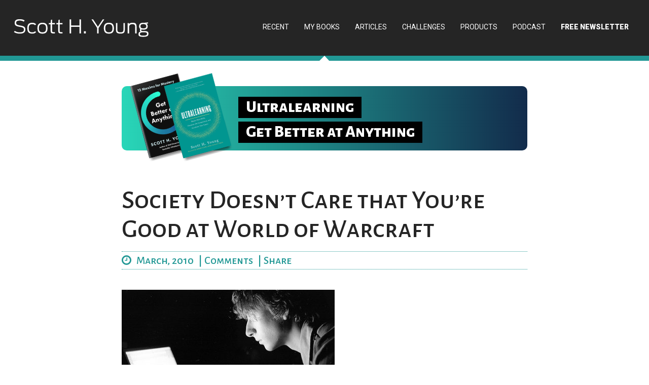

--- FILE ---
content_type: text/html; charset=UTF-8
request_url: https://www.scotthyoung.com/blog/2010/03/09/society-doesnt-care-that-youre-good-at-world-of-warcraft/
body_size: 21023
content:
<!DOCTYPE html>
<html lang="en-US">
<head >
<meta charset="UTF-8" />
<meta name="viewport" content="width=device-width, initial-scale=1" />
<meta name="viewport" content="width=device-width, initial-scale=1.0"/>
<meta name='robots' content='index, follow, max-image-preview:large, max-snippet:-1, max-video-preview:-1' />

	<!-- This site is optimized with the Yoast SEO plugin v26.7 - https://yoast.com/wordpress/plugins/seo/ -->
	<title>Society Doesn’t Care that You’re Good at World of Warcraft - Scott H Young</title>
	<link rel="canonical" href="https://www.scotthyoung.com/blog/2010/03/09/society-doesnt-care-that-youre-good-at-world-of-warcraft/" />
	<meta property="og:locale" content="en_US" />
	<meta property="og:type" content="article" />
	<meta property="og:title" content="Society Doesn’t Care that You’re Good at World of Warcraft - Scott H Young" />
	<meta property="og:description" content="I’ve had a few recent email conversations about the subject of passion. We usually agree that passion is important, people have initial interests that guide them towards a passion and that passions develop over time. However, then I bring up what I believe is an equally important point: society needs to recognize, reward and value [&hellip;]" />
	<meta property="og:url" content="https://www.scotthyoung.com/blog/2010/03/09/society-doesnt-care-that-youre-good-at-world-of-warcraft/" />
	<meta property="og:site_name" content="Scott H Young" />
	<meta property="article:publisher" content="https://www.facebook.com/AuthorScottYoung/" />
	<meta property="article:published_time" content="2010-03-09T17:00:39+00:00" />
	<meta property="article:modified_time" content="2018-04-03T15:17:49+00:00" />
	<meta property="og:image" content="https://www.scotthyoung.com/blog/wp-content/uploads/2010/03/Gaming.jpg" />
	<meta name="author" content="Scott Young" />
	<meta name="twitter:card" content="summary_large_image" />
	<meta name="twitter:creator" content="@scotthyoung" />
	<meta name="twitter:site" content="@scotthyoung" />
	<meta name="twitter:label1" content="Written by" />
	<meta name="twitter:data1" content="Scott Young" />
	<meta name="twitter:label2" content="Est. reading time" />
	<meta name="twitter:data2" content="4 minutes" />
	<script type="application/ld+json" class="yoast-schema-graph">{"@context":"https://schema.org","@graph":[{"@type":"Article","@id":"https://www.scotthyoung.com/blog/2010/03/09/society-doesnt-care-that-youre-good-at-world-of-warcraft/#article","isPartOf":{"@id":"https://www.scotthyoung.com/blog/2010/03/09/society-doesnt-care-that-youre-good-at-world-of-warcraft/"},"author":{"name":"Scott Young","@id":"https://www.scotthyoung.com/blog/#/schema/person/2f58ab6c4a36422c78416e5b7a79604c"},"headline":"Society Doesn’t Care that You’re Good at World of Warcraft","datePublished":"2010-03-09T17:00:39+00:00","dateModified":"2018-04-03T15:17:49+00:00","mainEntityOfPage":{"@id":"https://www.scotthyoung.com/blog/2010/03/09/society-doesnt-care-that-youre-good-at-world-of-warcraft/"},"wordCount":785,"commentCount":22,"image":{"@id":"https://www.scotthyoung.com/blog/2010/03/09/society-doesnt-care-that-youre-good-at-world-of-warcraft/#primaryimage"},"thumbnailUrl":"https://www.scotthyoung.com/blog/wp-content/uploads/2010/03/Gaming.jpg","keywords":["artist","entrepreneurship","interest","interest spaces","mastery","passion"],"articleSection":["Career"],"inLanguage":"en-US","potentialAction":[{"@type":"CommentAction","name":"Comment","target":["https://www.scotthyoung.com/blog/2010/03/09/society-doesnt-care-that-youre-good-at-world-of-warcraft/#respond"]}]},{"@type":"WebPage","@id":"https://www.scotthyoung.com/blog/2010/03/09/society-doesnt-care-that-youre-good-at-world-of-warcraft/","url":"https://www.scotthyoung.com/blog/2010/03/09/society-doesnt-care-that-youre-good-at-world-of-warcraft/","name":"Society Doesn’t Care that You’re Good at World of Warcraft - Scott H Young","isPartOf":{"@id":"https://www.scotthyoung.com/blog/#website"},"primaryImageOfPage":{"@id":"https://www.scotthyoung.com/blog/2010/03/09/society-doesnt-care-that-youre-good-at-world-of-warcraft/#primaryimage"},"image":{"@id":"https://www.scotthyoung.com/blog/2010/03/09/society-doesnt-care-that-youre-good-at-world-of-warcraft/#primaryimage"},"thumbnailUrl":"https://www.scotthyoung.com/blog/wp-content/uploads/2010/03/Gaming.jpg","datePublished":"2010-03-09T17:00:39+00:00","dateModified":"2018-04-03T15:17:49+00:00","author":{"@id":"https://www.scotthyoung.com/blog/#/schema/person/2f58ab6c4a36422c78416e5b7a79604c"},"breadcrumb":{"@id":"https://www.scotthyoung.com/blog/2010/03/09/society-doesnt-care-that-youre-good-at-world-of-warcraft/#breadcrumb"},"inLanguage":"en-US","potentialAction":[{"@type":"ReadAction","target":["https://www.scotthyoung.com/blog/2010/03/09/society-doesnt-care-that-youre-good-at-world-of-warcraft/"]}]},{"@type":"ImageObject","inLanguage":"en-US","@id":"https://www.scotthyoung.com/blog/2010/03/09/society-doesnt-care-that-youre-good-at-world-of-warcraft/#primaryimage","url":"https://www.scotthyoung.com/blog/wp-content/uploads/2010/03/Gaming.jpg","contentUrl":"https://www.scotthyoung.com/blog/wp-content/uploads/2010/03/Gaming.jpg","width":"420","height":"300"},{"@type":"BreadcrumbList","@id":"https://www.scotthyoung.com/blog/2010/03/09/society-doesnt-care-that-youre-good-at-world-of-warcraft/#breadcrumb","itemListElement":[{"@type":"ListItem","position":1,"name":"Home","item":"https://www.scotthyoung.com/blog/"},{"@type":"ListItem","position":2,"name":"Society Doesn’t Care that You’re Good at World of Warcraft"}]},{"@type":"WebSite","@id":"https://www.scotthyoung.com/blog/#website","url":"https://www.scotthyoung.com/blog/","name":"Scott H Young","description":"Learn faster, achieve more","potentialAction":[{"@type":"SearchAction","target":{"@type":"EntryPoint","urlTemplate":"https://www.scotthyoung.com/blog/?s={search_term_string}"},"query-input":{"@type":"PropertyValueSpecification","valueRequired":true,"valueName":"search_term_string"}}],"inLanguage":"en-US"},{"@type":"Person","@id":"https://www.scotthyoung.com/blog/#/schema/person/2f58ab6c4a36422c78416e5b7a79604c","name":"Scott Young","image":{"@type":"ImageObject","inLanguage":"en-US","@id":"https://www.scotthyoung.com/blog/#/schema/person/image/","url":"https://secure.gravatar.com/avatar/a2da240fb070ba8346e3be8b89043b66c39bdcf933d9e7311dcb10383d0bc645?s=96&d=mm&r=g","contentUrl":"https://secure.gravatar.com/avatar/a2da240fb070ba8346e3be8b89043b66c39bdcf933d9e7311dcb10383d0bc645?s=96&d=mm&r=g","caption":"Scott Young"},"description":"Hello, my name is Scott H. Young and I am obsessed with personal development! When I am not reading several books a month on the subject I am constantly trying to find new ways to improve and get more out of life.","sameAs":["https://www.scotthyoung.com"],"url":"https://www.scotthyoung.com/blog/author/scottadmin/"}]}</script>
	<!-- / Yoast SEO plugin. -->


<link rel='dns-prefetch' href='//a.omappapi.com' />
<link rel='dns-prefetch' href='//fonts.googleapis.com' />
<link rel='dns-prefetch' href='//maxcdn.bootstrapcdn.com' />
<link rel='dns-prefetch' href='//fonts.cdnfonts.com' />
<link rel="alternate" type="application/rss+xml" title="Scott H Young &raquo; Feed" href="https://www.scotthyoung.com/blog/feed/" />
<link rel="alternate" type="application/rss+xml" title="Scott H Young &raquo; Comments Feed" href="https://www.scotthyoung.com/blog/comments/feed/" />
<link rel="alternate" type="application/rss+xml" title="Scott H Young &raquo; Society Doesn’t Care that You’re Good at World of Warcraft Comments Feed" href="https://www.scotthyoung.com/blog/2010/03/09/society-doesnt-care-that-youre-good-at-world-of-warcraft/feed/" />
<link rel="alternate" title="oEmbed (JSON)" type="application/json+oembed" href="https://www.scotthyoung.com/blog/wp-json/oembed/1.0/embed?url=https%3A%2F%2Fwww.scotthyoung.com%2Fblog%2F2010%2F03%2F09%2Fsociety-doesnt-care-that-youre-good-at-world-of-warcraft%2F" />
<link rel="alternate" title="oEmbed (XML)" type="text/xml+oembed" href="https://www.scotthyoung.com/blog/wp-json/oembed/1.0/embed?url=https%3A%2F%2Fwww.scotthyoung.com%2Fblog%2F2010%2F03%2F09%2Fsociety-doesnt-care-that-youre-good-at-world-of-warcraft%2F&#038;format=xml" />
		<!-- This site uses the Google Analytics by MonsterInsights plugin v9.11.1 - Using Analytics tracking - https://www.monsterinsights.com/ -->
							<script src="//www.googletagmanager.com/gtag/js?id=G-0Q8YLFM2BN"  data-cfasync="false" data-wpfc-render="false" type="text/javascript" async></script>
			<script data-cfasync="false" data-wpfc-render="false" type="text/javascript">
				var mi_version = '9.11.1';
				var mi_track_user = true;
				var mi_no_track_reason = '';
								var MonsterInsightsDefaultLocations = {"page_location":"https:\/\/www.scotthyoung.com\/blog\/2010\/03\/09\/society-doesnt-care-that-youre-good-at-world-of-warcraft\/"};
								if ( typeof MonsterInsightsPrivacyGuardFilter === 'function' ) {
					var MonsterInsightsLocations = (typeof MonsterInsightsExcludeQuery === 'object') ? MonsterInsightsPrivacyGuardFilter( MonsterInsightsExcludeQuery ) : MonsterInsightsPrivacyGuardFilter( MonsterInsightsDefaultLocations );
				} else {
					var MonsterInsightsLocations = (typeof MonsterInsightsExcludeQuery === 'object') ? MonsterInsightsExcludeQuery : MonsterInsightsDefaultLocations;
				}

								var disableStrs = [
										'ga-disable-G-0Q8YLFM2BN',
									];

				/* Function to detect opted out users */
				function __gtagTrackerIsOptedOut() {
					for (var index = 0; index < disableStrs.length; index++) {
						if (document.cookie.indexOf(disableStrs[index] + '=true') > -1) {
							return true;
						}
					}

					return false;
				}

				/* Disable tracking if the opt-out cookie exists. */
				if (__gtagTrackerIsOptedOut()) {
					for (var index = 0; index < disableStrs.length; index++) {
						window[disableStrs[index]] = true;
					}
				}

				/* Opt-out function */
				function __gtagTrackerOptout() {
					for (var index = 0; index < disableStrs.length; index++) {
						document.cookie = disableStrs[index] + '=true; expires=Thu, 31 Dec 2099 23:59:59 UTC; path=/';
						window[disableStrs[index]] = true;
					}
				}

				if ('undefined' === typeof gaOptout) {
					function gaOptout() {
						__gtagTrackerOptout();
					}
				}
								window.dataLayer = window.dataLayer || [];

				window.MonsterInsightsDualTracker = {
					helpers: {},
					trackers: {},
				};
				if (mi_track_user) {
					function __gtagDataLayer() {
						dataLayer.push(arguments);
					}

					function __gtagTracker(type, name, parameters) {
						if (!parameters) {
							parameters = {};
						}

						if (parameters.send_to) {
							__gtagDataLayer.apply(null, arguments);
							return;
						}

						if (type === 'event') {
														parameters.send_to = monsterinsights_frontend.v4_id;
							var hookName = name;
							if (typeof parameters['event_category'] !== 'undefined') {
								hookName = parameters['event_category'] + ':' + name;
							}

							if (typeof MonsterInsightsDualTracker.trackers[hookName] !== 'undefined') {
								MonsterInsightsDualTracker.trackers[hookName](parameters);
							} else {
								__gtagDataLayer('event', name, parameters);
							}
							
						} else {
							__gtagDataLayer.apply(null, arguments);
						}
					}

					__gtagTracker('js', new Date());
					__gtagTracker('set', {
						'developer_id.dZGIzZG': true,
											});
					if ( MonsterInsightsLocations.page_location ) {
						__gtagTracker('set', MonsterInsightsLocations);
					}
										__gtagTracker('config', 'G-0Q8YLFM2BN', {"forceSSL":"true"} );
										window.gtag = __gtagTracker;										(function () {
						/* https://developers.google.com/analytics/devguides/collection/analyticsjs/ */
						/* ga and __gaTracker compatibility shim. */
						var noopfn = function () {
							return null;
						};
						var newtracker = function () {
							return new Tracker();
						};
						var Tracker = function () {
							return null;
						};
						var p = Tracker.prototype;
						p.get = noopfn;
						p.set = noopfn;
						p.send = function () {
							var args = Array.prototype.slice.call(arguments);
							args.unshift('send');
							__gaTracker.apply(null, args);
						};
						var __gaTracker = function () {
							var len = arguments.length;
							if (len === 0) {
								return;
							}
							var f = arguments[len - 1];
							if (typeof f !== 'object' || f === null || typeof f.hitCallback !== 'function') {
								if ('send' === arguments[0]) {
									var hitConverted, hitObject = false, action;
									if ('event' === arguments[1]) {
										if ('undefined' !== typeof arguments[3]) {
											hitObject = {
												'eventAction': arguments[3],
												'eventCategory': arguments[2],
												'eventLabel': arguments[4],
												'value': arguments[5] ? arguments[5] : 1,
											}
										}
									}
									if ('pageview' === arguments[1]) {
										if ('undefined' !== typeof arguments[2]) {
											hitObject = {
												'eventAction': 'page_view',
												'page_path': arguments[2],
											}
										}
									}
									if (typeof arguments[2] === 'object') {
										hitObject = arguments[2];
									}
									if (typeof arguments[5] === 'object') {
										Object.assign(hitObject, arguments[5]);
									}
									if ('undefined' !== typeof arguments[1].hitType) {
										hitObject = arguments[1];
										if ('pageview' === hitObject.hitType) {
											hitObject.eventAction = 'page_view';
										}
									}
									if (hitObject) {
										action = 'timing' === arguments[1].hitType ? 'timing_complete' : hitObject.eventAction;
										hitConverted = mapArgs(hitObject);
										__gtagTracker('event', action, hitConverted);
									}
								}
								return;
							}

							function mapArgs(args) {
								var arg, hit = {};
								var gaMap = {
									'eventCategory': 'event_category',
									'eventAction': 'event_action',
									'eventLabel': 'event_label',
									'eventValue': 'event_value',
									'nonInteraction': 'non_interaction',
									'timingCategory': 'event_category',
									'timingVar': 'name',
									'timingValue': 'value',
									'timingLabel': 'event_label',
									'page': 'page_path',
									'location': 'page_location',
									'title': 'page_title',
									'referrer' : 'page_referrer',
								};
								for (arg in args) {
																		if (!(!args.hasOwnProperty(arg) || !gaMap.hasOwnProperty(arg))) {
										hit[gaMap[arg]] = args[arg];
									} else {
										hit[arg] = args[arg];
									}
								}
								return hit;
							}

							try {
								f.hitCallback();
							} catch (ex) {
							}
						};
						__gaTracker.create = newtracker;
						__gaTracker.getByName = newtracker;
						__gaTracker.getAll = function () {
							return [];
						};
						__gaTracker.remove = noopfn;
						__gaTracker.loaded = true;
						window['__gaTracker'] = __gaTracker;
					})();
									} else {
										console.log("");
					(function () {
						function __gtagTracker() {
							return null;
						}

						window['__gtagTracker'] = __gtagTracker;
						window['gtag'] = __gtagTracker;
					})();
									}
			</script>
							<!-- / Google Analytics by MonsterInsights -->
		<style id='wp-img-auto-sizes-contain-inline-css' type='text/css'>
img:is([sizes=auto i],[sizes^="auto," i]){contain-intrinsic-size:3000px 1500px}
/*# sourceURL=wp-img-auto-sizes-contain-inline-css */
</style>
<link rel='stylesheet' id='shy-theme-css' href='https://www.scotthyoung.com/blog/wp-content/themes/shy-theme/style.css?ver=1.4.7' type='text/css' media='all' />
<style id='wp-emoji-styles-inline-css' type='text/css'>

	img.wp-smiley, img.emoji {
		display: inline !important;
		border: none !important;
		box-shadow: none !important;
		height: 1em !important;
		width: 1em !important;
		margin: 0 0.07em !important;
		vertical-align: -0.1em !important;
		background: none !important;
		padding: 0 !important;
	}
/*# sourceURL=wp-emoji-styles-inline-css */
</style>
<style id='wp-block-library-inline-css' type='text/css'>
:root{--wp-block-synced-color:#7a00df;--wp-block-synced-color--rgb:122,0,223;--wp-bound-block-color:var(--wp-block-synced-color);--wp-editor-canvas-background:#ddd;--wp-admin-theme-color:#007cba;--wp-admin-theme-color--rgb:0,124,186;--wp-admin-theme-color-darker-10:#006ba1;--wp-admin-theme-color-darker-10--rgb:0,107,160.5;--wp-admin-theme-color-darker-20:#005a87;--wp-admin-theme-color-darker-20--rgb:0,90,135;--wp-admin-border-width-focus:2px}@media (min-resolution:192dpi){:root{--wp-admin-border-width-focus:1.5px}}.wp-element-button{cursor:pointer}:root .has-very-light-gray-background-color{background-color:#eee}:root .has-very-dark-gray-background-color{background-color:#313131}:root .has-very-light-gray-color{color:#eee}:root .has-very-dark-gray-color{color:#313131}:root .has-vivid-green-cyan-to-vivid-cyan-blue-gradient-background{background:linear-gradient(135deg,#00d084,#0693e3)}:root .has-purple-crush-gradient-background{background:linear-gradient(135deg,#34e2e4,#4721fb 50%,#ab1dfe)}:root .has-hazy-dawn-gradient-background{background:linear-gradient(135deg,#faaca8,#dad0ec)}:root .has-subdued-olive-gradient-background{background:linear-gradient(135deg,#fafae1,#67a671)}:root .has-atomic-cream-gradient-background{background:linear-gradient(135deg,#fdd79a,#004a59)}:root .has-nightshade-gradient-background{background:linear-gradient(135deg,#330968,#31cdcf)}:root .has-midnight-gradient-background{background:linear-gradient(135deg,#020381,#2874fc)}:root{--wp--preset--font-size--normal:16px;--wp--preset--font-size--huge:42px}.has-regular-font-size{font-size:1em}.has-larger-font-size{font-size:2.625em}.has-normal-font-size{font-size:var(--wp--preset--font-size--normal)}.has-huge-font-size{font-size:var(--wp--preset--font-size--huge)}.has-text-align-center{text-align:center}.has-text-align-left{text-align:left}.has-text-align-right{text-align:right}.has-fit-text{white-space:nowrap!important}#end-resizable-editor-section{display:none}.aligncenter{clear:both}.items-justified-left{justify-content:flex-start}.items-justified-center{justify-content:center}.items-justified-right{justify-content:flex-end}.items-justified-space-between{justify-content:space-between}.screen-reader-text{border:0;clip-path:inset(50%);height:1px;margin:-1px;overflow:hidden;padding:0;position:absolute;width:1px;word-wrap:normal!important}.screen-reader-text:focus{background-color:#ddd;clip-path:none;color:#444;display:block;font-size:1em;height:auto;left:5px;line-height:normal;padding:15px 23px 14px;text-decoration:none;top:5px;width:auto;z-index:100000}html :where(.has-border-color){border-style:solid}html :where([style*=border-top-color]){border-top-style:solid}html :where([style*=border-right-color]){border-right-style:solid}html :where([style*=border-bottom-color]){border-bottom-style:solid}html :where([style*=border-left-color]){border-left-style:solid}html :where([style*=border-width]){border-style:solid}html :where([style*=border-top-width]){border-top-style:solid}html :where([style*=border-right-width]){border-right-style:solid}html :where([style*=border-bottom-width]){border-bottom-style:solid}html :where([style*=border-left-width]){border-left-style:solid}html :where(img[class*=wp-image-]){height:auto;max-width:100%}:where(figure){margin:0 0 1em}html :where(.is-position-sticky){--wp-admin--admin-bar--position-offset:var(--wp-admin--admin-bar--height,0px)}@media screen and (max-width:600px){html :where(.is-position-sticky){--wp-admin--admin-bar--position-offset:0px}}

/*# sourceURL=wp-block-library-inline-css */
</style><style id='wp-block-heading-inline-css' type='text/css'>
h1:where(.wp-block-heading).has-background,h2:where(.wp-block-heading).has-background,h3:where(.wp-block-heading).has-background,h4:where(.wp-block-heading).has-background,h5:where(.wp-block-heading).has-background,h6:where(.wp-block-heading).has-background{padding:1.25em 2.375em}h1.has-text-align-left[style*=writing-mode]:where([style*=vertical-lr]),h1.has-text-align-right[style*=writing-mode]:where([style*=vertical-rl]),h2.has-text-align-left[style*=writing-mode]:where([style*=vertical-lr]),h2.has-text-align-right[style*=writing-mode]:where([style*=vertical-rl]),h3.has-text-align-left[style*=writing-mode]:where([style*=vertical-lr]),h3.has-text-align-right[style*=writing-mode]:where([style*=vertical-rl]),h4.has-text-align-left[style*=writing-mode]:where([style*=vertical-lr]),h4.has-text-align-right[style*=writing-mode]:where([style*=vertical-rl]),h5.has-text-align-left[style*=writing-mode]:where([style*=vertical-lr]),h5.has-text-align-right[style*=writing-mode]:where([style*=vertical-rl]),h6.has-text-align-left[style*=writing-mode]:where([style*=vertical-lr]),h6.has-text-align-right[style*=writing-mode]:where([style*=vertical-rl]){rotate:180deg}
/*# sourceURL=https://www.scotthyoung.com/blog/wp-includes/blocks/heading/style.min.css */
</style>
<style id='wp-block-paragraph-inline-css' type='text/css'>
.is-small-text{font-size:.875em}.is-regular-text{font-size:1em}.is-large-text{font-size:2.25em}.is-larger-text{font-size:3em}.has-drop-cap:not(:focus):first-letter{float:left;font-size:8.4em;font-style:normal;font-weight:100;line-height:.68;margin:.05em .1em 0 0;text-transform:uppercase}body.rtl .has-drop-cap:not(:focus):first-letter{float:none;margin-left:.1em}p.has-drop-cap.has-background{overflow:hidden}:root :where(p.has-background){padding:1.25em 2.375em}:where(p.has-text-color:not(.has-link-color)) a{color:inherit}p.has-text-align-left[style*="writing-mode:vertical-lr"],p.has-text-align-right[style*="writing-mode:vertical-rl"]{rotate:180deg}
/*# sourceURL=https://www.scotthyoung.com/blog/wp-includes/blocks/paragraph/style.min.css */
</style>
<style id='global-styles-inline-css' type='text/css'>
:root{--wp--preset--aspect-ratio--square: 1;--wp--preset--aspect-ratio--4-3: 4/3;--wp--preset--aspect-ratio--3-4: 3/4;--wp--preset--aspect-ratio--3-2: 3/2;--wp--preset--aspect-ratio--2-3: 2/3;--wp--preset--aspect-ratio--16-9: 16/9;--wp--preset--aspect-ratio--9-16: 9/16;--wp--preset--color--black: #000000;--wp--preset--color--cyan-bluish-gray: #abb8c3;--wp--preset--color--white: #ffffff;--wp--preset--color--pale-pink: #f78da7;--wp--preset--color--vivid-red: #cf2e2e;--wp--preset--color--luminous-vivid-orange: #ff6900;--wp--preset--color--luminous-vivid-amber: #fcb900;--wp--preset--color--light-green-cyan: #7bdcb5;--wp--preset--color--vivid-green-cyan: #00d084;--wp--preset--color--pale-cyan-blue: #8ed1fc;--wp--preset--color--vivid-cyan-blue: #0693e3;--wp--preset--color--vivid-purple: #9b51e0;--wp--preset--gradient--vivid-cyan-blue-to-vivid-purple: linear-gradient(135deg,rgb(6,147,227) 0%,rgb(155,81,224) 100%);--wp--preset--gradient--light-green-cyan-to-vivid-green-cyan: linear-gradient(135deg,rgb(122,220,180) 0%,rgb(0,208,130) 100%);--wp--preset--gradient--luminous-vivid-amber-to-luminous-vivid-orange: linear-gradient(135deg,rgb(252,185,0) 0%,rgb(255,105,0) 100%);--wp--preset--gradient--luminous-vivid-orange-to-vivid-red: linear-gradient(135deg,rgb(255,105,0) 0%,rgb(207,46,46) 100%);--wp--preset--gradient--very-light-gray-to-cyan-bluish-gray: linear-gradient(135deg,rgb(238,238,238) 0%,rgb(169,184,195) 100%);--wp--preset--gradient--cool-to-warm-spectrum: linear-gradient(135deg,rgb(74,234,220) 0%,rgb(151,120,209) 20%,rgb(207,42,186) 40%,rgb(238,44,130) 60%,rgb(251,105,98) 80%,rgb(254,248,76) 100%);--wp--preset--gradient--blush-light-purple: linear-gradient(135deg,rgb(255,206,236) 0%,rgb(152,150,240) 100%);--wp--preset--gradient--blush-bordeaux: linear-gradient(135deg,rgb(254,205,165) 0%,rgb(254,45,45) 50%,rgb(107,0,62) 100%);--wp--preset--gradient--luminous-dusk: linear-gradient(135deg,rgb(255,203,112) 0%,rgb(199,81,192) 50%,rgb(65,88,208) 100%);--wp--preset--gradient--pale-ocean: linear-gradient(135deg,rgb(255,245,203) 0%,rgb(182,227,212) 50%,rgb(51,167,181) 100%);--wp--preset--gradient--electric-grass: linear-gradient(135deg,rgb(202,248,128) 0%,rgb(113,206,126) 100%);--wp--preset--gradient--midnight: linear-gradient(135deg,rgb(2,3,129) 0%,rgb(40,116,252) 100%);--wp--preset--font-size--small: 13px;--wp--preset--font-size--medium: 20px;--wp--preset--font-size--large: 36px;--wp--preset--font-size--x-large: 42px;--wp--preset--spacing--20: 0.44rem;--wp--preset--spacing--30: 0.67rem;--wp--preset--spacing--40: 1rem;--wp--preset--spacing--50: 1.5rem;--wp--preset--spacing--60: 2.25rem;--wp--preset--spacing--70: 3.38rem;--wp--preset--spacing--80: 5.06rem;--wp--preset--shadow--natural: 6px 6px 9px rgba(0, 0, 0, 0.2);--wp--preset--shadow--deep: 12px 12px 50px rgba(0, 0, 0, 0.4);--wp--preset--shadow--sharp: 6px 6px 0px rgba(0, 0, 0, 0.2);--wp--preset--shadow--outlined: 6px 6px 0px -3px rgb(255, 255, 255), 6px 6px rgb(0, 0, 0);--wp--preset--shadow--crisp: 6px 6px 0px rgb(0, 0, 0);}:where(.is-layout-flex){gap: 0.5em;}:where(.is-layout-grid){gap: 0.5em;}body .is-layout-flex{display: flex;}.is-layout-flex{flex-wrap: wrap;align-items: center;}.is-layout-flex > :is(*, div){margin: 0;}body .is-layout-grid{display: grid;}.is-layout-grid > :is(*, div){margin: 0;}:where(.wp-block-columns.is-layout-flex){gap: 2em;}:where(.wp-block-columns.is-layout-grid){gap: 2em;}:where(.wp-block-post-template.is-layout-flex){gap: 1.25em;}:where(.wp-block-post-template.is-layout-grid){gap: 1.25em;}.has-black-color{color: var(--wp--preset--color--black) !important;}.has-cyan-bluish-gray-color{color: var(--wp--preset--color--cyan-bluish-gray) !important;}.has-white-color{color: var(--wp--preset--color--white) !important;}.has-pale-pink-color{color: var(--wp--preset--color--pale-pink) !important;}.has-vivid-red-color{color: var(--wp--preset--color--vivid-red) !important;}.has-luminous-vivid-orange-color{color: var(--wp--preset--color--luminous-vivid-orange) !important;}.has-luminous-vivid-amber-color{color: var(--wp--preset--color--luminous-vivid-amber) !important;}.has-light-green-cyan-color{color: var(--wp--preset--color--light-green-cyan) !important;}.has-vivid-green-cyan-color{color: var(--wp--preset--color--vivid-green-cyan) !important;}.has-pale-cyan-blue-color{color: var(--wp--preset--color--pale-cyan-blue) !important;}.has-vivid-cyan-blue-color{color: var(--wp--preset--color--vivid-cyan-blue) !important;}.has-vivid-purple-color{color: var(--wp--preset--color--vivid-purple) !important;}.has-black-background-color{background-color: var(--wp--preset--color--black) !important;}.has-cyan-bluish-gray-background-color{background-color: var(--wp--preset--color--cyan-bluish-gray) !important;}.has-white-background-color{background-color: var(--wp--preset--color--white) !important;}.has-pale-pink-background-color{background-color: var(--wp--preset--color--pale-pink) !important;}.has-vivid-red-background-color{background-color: var(--wp--preset--color--vivid-red) !important;}.has-luminous-vivid-orange-background-color{background-color: var(--wp--preset--color--luminous-vivid-orange) !important;}.has-luminous-vivid-amber-background-color{background-color: var(--wp--preset--color--luminous-vivid-amber) !important;}.has-light-green-cyan-background-color{background-color: var(--wp--preset--color--light-green-cyan) !important;}.has-vivid-green-cyan-background-color{background-color: var(--wp--preset--color--vivid-green-cyan) !important;}.has-pale-cyan-blue-background-color{background-color: var(--wp--preset--color--pale-cyan-blue) !important;}.has-vivid-cyan-blue-background-color{background-color: var(--wp--preset--color--vivid-cyan-blue) !important;}.has-vivid-purple-background-color{background-color: var(--wp--preset--color--vivid-purple) !important;}.has-black-border-color{border-color: var(--wp--preset--color--black) !important;}.has-cyan-bluish-gray-border-color{border-color: var(--wp--preset--color--cyan-bluish-gray) !important;}.has-white-border-color{border-color: var(--wp--preset--color--white) !important;}.has-pale-pink-border-color{border-color: var(--wp--preset--color--pale-pink) !important;}.has-vivid-red-border-color{border-color: var(--wp--preset--color--vivid-red) !important;}.has-luminous-vivid-orange-border-color{border-color: var(--wp--preset--color--luminous-vivid-orange) !important;}.has-luminous-vivid-amber-border-color{border-color: var(--wp--preset--color--luminous-vivid-amber) !important;}.has-light-green-cyan-border-color{border-color: var(--wp--preset--color--light-green-cyan) !important;}.has-vivid-green-cyan-border-color{border-color: var(--wp--preset--color--vivid-green-cyan) !important;}.has-pale-cyan-blue-border-color{border-color: var(--wp--preset--color--pale-cyan-blue) !important;}.has-vivid-cyan-blue-border-color{border-color: var(--wp--preset--color--vivid-cyan-blue) !important;}.has-vivid-purple-border-color{border-color: var(--wp--preset--color--vivid-purple) !important;}.has-vivid-cyan-blue-to-vivid-purple-gradient-background{background: var(--wp--preset--gradient--vivid-cyan-blue-to-vivid-purple) !important;}.has-light-green-cyan-to-vivid-green-cyan-gradient-background{background: var(--wp--preset--gradient--light-green-cyan-to-vivid-green-cyan) !important;}.has-luminous-vivid-amber-to-luminous-vivid-orange-gradient-background{background: var(--wp--preset--gradient--luminous-vivid-amber-to-luminous-vivid-orange) !important;}.has-luminous-vivid-orange-to-vivid-red-gradient-background{background: var(--wp--preset--gradient--luminous-vivid-orange-to-vivid-red) !important;}.has-very-light-gray-to-cyan-bluish-gray-gradient-background{background: var(--wp--preset--gradient--very-light-gray-to-cyan-bluish-gray) !important;}.has-cool-to-warm-spectrum-gradient-background{background: var(--wp--preset--gradient--cool-to-warm-spectrum) !important;}.has-blush-light-purple-gradient-background{background: var(--wp--preset--gradient--blush-light-purple) !important;}.has-blush-bordeaux-gradient-background{background: var(--wp--preset--gradient--blush-bordeaux) !important;}.has-luminous-dusk-gradient-background{background: var(--wp--preset--gradient--luminous-dusk) !important;}.has-pale-ocean-gradient-background{background: var(--wp--preset--gradient--pale-ocean) !important;}.has-electric-grass-gradient-background{background: var(--wp--preset--gradient--electric-grass) !important;}.has-midnight-gradient-background{background: var(--wp--preset--gradient--midnight) !important;}.has-small-font-size{font-size: var(--wp--preset--font-size--small) !important;}.has-medium-font-size{font-size: var(--wp--preset--font-size--medium) !important;}.has-large-font-size{font-size: var(--wp--preset--font-size--large) !important;}.has-x-large-font-size{font-size: var(--wp--preset--font-size--x-large) !important;}
/*# sourceURL=global-styles-inline-css */
</style>

<style id='classic-theme-styles-inline-css' type='text/css'>
/*! This file is auto-generated */
.wp-block-button__link{color:#fff;background-color:#32373c;border-radius:9999px;box-shadow:none;text-decoration:none;padding:calc(.667em + 2px) calc(1.333em + 2px);font-size:1.125em}.wp-block-file__button{background:#32373c;color:#fff;text-decoration:none}
/*# sourceURL=/wp-includes/css/classic-themes.min.css */
</style>
<link rel='stylesheet' id='contact-form-7-css' href='https://www.scotthyoung.com/blog/wp-content/plugins/contact-form-7/includes/css/styles.css?ver=6.1.4' type='text/css' media='all' />
<link rel='stylesheet' id='googlefont-css' href='//fonts.googleapis.com/css?family=Alegreya+Sans+SC%3A500%2C800%7CAlegreya+Sans%3A500%2C500i%2C800%2C800i%7CRoboto%3A400%2C400i%2C900%2C900i&#038;ver=b5c2284da34b0b7a669d64179dbecccc' type='text/css' media='all' />
<link rel='stylesheet' id='googlefont2-css' href='//fonts.googleapis.com/css?family=Bitter%3A400%2C700%7CLato%3A400%2C400i%2C900%2C900i%7CMerriweather%3A400%2C900%7CQuicksand%3A400%2C700%7CRajdhani%3A400%2C700&#038;display=swap&#038;ver=b5c2284da34b0b7a669d64179dbecccc' type='text/css' media='all' />
<link rel='stylesheet' id='fontawesome-css' href='//maxcdn.bootstrapcdn.com/font-awesome/4.7.0/css/font-awesome.min.css?ver=b5c2284da34b0b7a669d64179dbecccc' type='text/css' media='all' />
<link rel='stylesheet' id='signpainter-css' href='//fonts.cdnfonts.com/css/signpainter?ver=b5c2284da34b0b7a669d64179dbecccc' type='text/css' media='all' />
<link rel='stylesheet' id='easy-responsive-shortcodes-css' href='https://www.scotthyoung.com/blog/wp-content/plugins/easy-responsive-shortcodes/css/easy-responsive-shortcodes.css?ver=1.0' type='text/css' media='all' />
<link rel='stylesheet' id='font-awesome-css' href='https://www.scotthyoung.com/blog/wp-content/plugins/easy-responsive-shortcodes/css/font-awesome.css?ver=4.2.0' type='text/css' media='all' />
<script type="text/javascript" src="https://www.scotthyoung.com/blog/wp-includes/js/jquery/jquery.min.js?ver=3.7.1" id="jquery-core-js"></script>
<script type="text/javascript" src="https://www.scotthyoung.com/blog/wp-includes/js/jquery/jquery-migrate.min.js?ver=3.4.1" id="jquery-migrate-js"></script>
<script type="text/javascript" src="https://www.scotthyoung.com/blog/wp-content/plugins/google-analytics-for-wordpress/assets/js/frontend-gtag.min.js?ver=9.11.1" id="monsterinsights-frontend-script-js" async="async" data-wp-strategy="async"></script>
<script data-cfasync="false" data-wpfc-render="false" type="text/javascript" id='monsterinsights-frontend-script-js-extra'>/* <![CDATA[ */
var monsterinsights_frontend = {"js_events_tracking":"true","download_extensions":"doc,pdf,ppt,zip,xls,docx,pptx,xlsx","inbound_paths":"[]","home_url":"https:\/\/www.scotthyoung.com\/blog","hash_tracking":"false","v4_id":"G-0Q8YLFM2BN"};/* ]]> */
</script>
<link rel="https://api.w.org/" href="https://www.scotthyoung.com/blog/wp-json/" /><link rel="alternate" title="JSON" type="application/json" href="https://www.scotthyoung.com/blog/wp-json/wp/v2/posts/1537" /><link rel="EditURI" type="application/rsd+xml" title="RSD" href="https://www.scotthyoung.com/blog/xmlrpc.php?rsd" />

<link rel='shortlink' href='https://www.scotthyoung.com/blog/?p=1537' />
<script type="text/javascript">
(function(url){
	if(/(?:Chrome\/26\.0\.1410\.63 Safari\/537\.31|WordfenceTestMonBot)/.test(navigator.userAgent)){ return; }
	var addEvent = function(evt, handler) {
		if (window.addEventListener) {
			document.addEventListener(evt, handler, false);
		} else if (window.attachEvent) {
			document.attachEvent('on' + evt, handler);
		}
	};
	var removeEvent = function(evt, handler) {
		if (window.removeEventListener) {
			document.removeEventListener(evt, handler, false);
		} else if (window.detachEvent) {
			document.detachEvent('on' + evt, handler);
		}
	};
	var evts = 'contextmenu dblclick drag dragend dragenter dragleave dragover dragstart drop keydown keypress keyup mousedown mousemove mouseout mouseover mouseup mousewheel scroll'.split(' ');
	var logHuman = function() {
		if (window.wfLogHumanRan) { return; }
		window.wfLogHumanRan = true;
		var wfscr = document.createElement('script');
		wfscr.type = 'text/javascript';
		wfscr.async = true;
		wfscr.src = url + '&r=' + Math.random();
		(document.getElementsByTagName('head')[0]||document.getElementsByTagName('body')[0]).appendChild(wfscr);
		for (var i = 0; i < evts.length; i++) {
			removeEvent(evts[i], logHuman);
		}
	};
	for (var i = 0; i < evts.length; i++) {
		addEvent(evts[i], logHuman);
	}
})('//www.scotthyoung.com/blog/?wordfence_lh=1&hid=B71B78425CAD3DD6ECABB9831B150265');
</script><!-- Global site tag (gtag.js) - Google Analytics -->
<script async src="https://www.googletagmanager.com/gtag/js?id=G-JVFH0HEGM9"></script>
<script>
  window.dataLayer = window.dataLayer || [];
  function gtag(){dataLayer.push(arguments);}
  gtag('js', new Date());

  gtag('config', 'G-JVFH0HEGM9');
</script>
<!-- Google tag (gtag.js) - Google Analytics -->
<script async src="https://www.googletagmanager.com/gtag/js?id=UA-235986446-1">
</script>
<script>
  window.dataLayer = window.dataLayer || [];
  function gtag(){dataLayer.push(arguments);}
  gtag('js', new Date());

  gtag('config', 'UA-235986446-1');
</script><script type="text/javascript" src="//script.crazyegg.com/pages/scripts/0100/9874.js" async="async" ></script><link rel="icon" href="https://www.scotthyoung.com/blog/wp-content/uploads/2019/05/favicon.png" sizes="32x32" />
<link rel="icon" href="https://www.scotthyoung.com/blog/wp-content/uploads/2019/05/favicon.png" sizes="192x192" />
<link rel="apple-touch-icon" href="https://www.scotthyoung.com/blog/wp-content/uploads/2019/05/favicon.png" />
<meta name="msapplication-TileImage" content="https://www.scotthyoung.com/blog/wp-content/uploads/2019/05/favicon.png" />
<link rel='stylesheet' id='yarppRelatedCss-css' href='https://www.scotthyoung.com/blog/wp-content/plugins/yet-another-related-posts-plugin/style/related.css?ver=5.30.11' type='text/css' media='all' />
</head>
<body class="wp-singular post-template-default single single-post postid-1537 single-format-standard wp-embed-responsive wp-theme-genesis wp-child-theme-shy-theme header-image full-width-content genesis-breadcrumbs-hidden site-fluid override"><svg class="hide">
  <defs>

    <g id="soci-tw">
      <path class="st0" d="M22.5,0C10.07,0,0,10.07,0,22.5C0,34.93,10.07,45,22.5,45S45,34.93,45,22.5C45,10.07,34.93,0,22.5,0z
   M33.77,16.72c0.01,0.25,0.02,0.5,0.02,0.75c0,7.69-5.85,16.55-16.55,16.55c-3.28,0-6.34-0.96-8.92-2.61
  c0.46,0.05,0.92,0.08,1.39,0.08c2.73,0,5.23-0.93,7.22-2.49c-2.55-0.05-4.69-1.73-5.43-4.04c0.36,0.07,0.72,0.1,1.09,0.1
  c0.53,0,1.04-0.07,1.53-0.2c-2.66-0.53-4.67-2.89-4.67-5.7c0-0.02,0-0.05,0-0.07c0.78,0.44,1.68,0.7,2.63,0.73
  c-1.56-1.04-2.59-2.82-2.59-4.84c0-1.07,0.29-2.07,0.79-2.92c2.87,3.52,7.15,5.83,11.99,6.08c-0.1-0.43-0.15-0.87-0.15-1.33
  c0-3.21,2.6-5.82,5.82-5.82c1.67,0,3.18,0.71,4.25,1.84c1.32-0.26,2.57-0.74,3.69-1.41c-0.43,1.36-1.36,2.5-2.56,3.22
  c1.18-0.14,2.3-0.45,3.34-0.92C35.9,14.87,34.91,15.9,33.77,16.72z"/>
    </g>

    <g id="soci-ig">
      <path class="st0" d="M27.34,22.4c0,2.67-2.16,4.83-4.83,4.83c-2.67,0-4.83-2.16-4.83-4.83s2.16-4.83,4.83-4.83
  C25.18,17.57,27.34,19.73,27.34,22.4z M32.15,12.48c1.09,1.09,1.69,2.53,1.69,4.05v11.94c0,1.52-0.6,2.96-1.69,4.05
  c-1.09,1.09-2.53,1.69-4.05,1.69H16.9c-1.52,0-2.96-0.6-4.05-1.69c-1.09-1.09-1.69-2.53-1.69-4.05V16.53c0-1.52,0.6-2.96,1.69-4.05
  c1.09-1.09,2.53-1.69,4.05-1.69H28.1C29.63,10.79,31.07,11.39,32.15,12.48z M29.92,22.39c0-4.08-3.3-7.38-7.38-7.38
  s-7.38,3.3-7.38,7.38c0,4.08,3.3,7.38,7.38,7.38S29.92,26.47,29.92,22.39z M31.79,14.9c0-0.97-0.78-1.75-1.75-1.75
  c-0.97,0-1.75,0.78-1.75,1.75c0,0.97,0.78,1.75,1.75,1.75C31.01,16.65,31.79,15.86,31.79,14.9z M45,22.5C45,34.93,34.93,45,22.5,45
  S0,34.93,0,22.5C0,10.07,10.07,0,22.5,0S45,10.07,45,22.5z M35.9,16.53c0-4.29-3.51-7.8-7.8-7.8H16.9c-4.29,0-7.8,3.51-7.8,7.8
  v11.94c0,4.29,3.51,7.8,7.8,7.8H28.1c4.29,0,7.8-3.51,7.8-7.8V16.53z"/>
    </g>

    <g id="soci-spot">
      <path class="st0" d="M30.74,24.91c-0.32,0.52-1,0.68-1.52,0.36c-3.81-2.34-9.62-3.02-14.12-1.65c-0.58,0.18-1.2-0.15-1.38-0.74
  c-0.18-0.58,0.15-1.2,0.74-1.38C19.6,19.95,26,20.7,30.37,23.39C30.89,23.71,31.05,24.39,30.74,24.91z M32.24,18.61
  c-5.26-3.12-13.58-3.42-18.59-1.9c-0.7,0.21-1.1,0.95-0.88,1.65c0.21,0.7,0.95,1.1,1.65,0.88c4.36-1.32,11.9-1.07,16.47,1.64
  c0.63,0.37,1.44,0.17,1.82-0.46C33.07,19.8,32.87,18.99,32.24,18.61z M45,22.5C45,34.93,34.93,45,22.5,45C10.07,45,0,34.93,0,22.5
  C0,10.07,10.07,0,22.5,0C34.93,0,45,10.07,45,22.5z M36.68,22.5c0-7.83-6.35-14.17-14.17-14.17c-7.83,0-14.18,6.35-14.18,14.17
  c0,7.83,6.35,14.18,14.18,14.18C30.33,36.68,36.68,30.33,36.68,22.5z M28.71,27.56c-3.74-2.28-8.37-2.81-13.77-1.58
  c-0.48,0.11-0.77,0.58-0.66,1.06c0.11,0.48,0.58,0.77,1.06,0.66c4.93-1.13,9.12-0.67,12.45,1.37c0.42,0.25,0.96,0.12,1.21-0.29
  C29.26,28.35,29.12,27.81,28.71,27.56z"/>
    </g>

    <g id="soci-fb">
      <path class="st0" d="M22.5,0C10.07,0,0,10.07,0,22.5C0,34.93,10.07,45,22.5,45S45,34.93,45,22.5C45,10.07,34.93,0,22.5,0z
   M29.72,13.06c-0.83-0.01-1.66-0.02-2.49,0c-0.38,0.01-0.76,0.05-1.13,0.13c-0.71,0.16-1.13,0.63-1.27,1.33
  c-0.06,0.28-0.09,0.58-0.09,0.87c-0.01,1.06,0,2.12,0,3.19c0,0.03,0,0.06,0.01,0.11c0.06,0,0.12,0,0.18,0c1.53,0,3.06,0,4.59,0
  c0.2,0,0.2,0,0.18,0.19c-0.11,0.83-0.22,1.67-0.33,2.5c-0.09,0.7-0.18,1.4-0.26,2.09c-0.03,0.27-0.03,0.27-0.29,0.27
  c-1.3,0-2.6,0-3.89,0c-0.05,0-0.11,0-0.18,0c0,0.07,0,0.14,0,0.2c0,4.14,0,8.28,0,12.42c0,0.1,0,0.2,0,0.31c-1.75,0-3.51,0-5.26,0
  c0-0.07,0.01-0.14,0.01-0.21c0-4.19,0-8.37,0-12.56c0-0.05,0-0.1,0-0.16c-0.07,0-0.12,0-0.18,0c-1.34,0-2.67,0-4.01,0
  c-0.19,0-0.19,0-0.19-0.18c0-1.57,0-3.13,0-4.7c0-0.14,0.04-0.18,0.18-0.18c1.34,0,2.67,0,4.01,0c0.06,0,0.11,0,0.19,0
  c0-0.05,0-0.1,0-0.15c0-1.3-0.01-2.61,0.01-3.91c0.02-1.05,0.22-2.06,0.67-3.01c0.62-1.29,1.59-2.21,2.92-2.76
  c0.89-0.37,1.81-0.54,2.77-0.53c1.09,0.02,2.19,0.07,3.28,0.1c0.2,0.01,0.41,0.04,0.61,0.05c0.11,0.01,0.15,0.05,0.15,0.16
  c0,0.65,0,1.3,0,1.95c0,0.77,0,1.53,0,2.3C29.89,13.02,29.86,13.06,29.72,13.06z"/>
    </g>

    <g id="soci-wc">
      <path class="st0" d="M26.73,23.82c0,0.67-0.55,1.22-1.22,1.22c-0.67,0-1.22-0.55-1.22-1.22c0-0.67,0.55-1.22,1.22-1.22
  C26.18,22.59,26.73,23.14,26.73,23.82z M14.56,14.9c-0.8,0-1.46,0.65-1.46,1.46c0,0.8,0.65,1.46,1.46,1.46s1.46-0.65,1.46-1.46
  C16.01,15.55,15.36,14.9,14.56,14.9z M45,22.5C45,34.93,34.93,45,22.5,45S0,34.93,0,22.5C0,10.07,10.07,0,22.5,0S45,10.07,45,22.5z
   M18.95,28.63c-0.25-0.74-0.38-1.51-0.38-2.32c0-4.69,4.49-8.51,10.01-8.51c0.21,0,0.41,0.01,0.62,0.02
  c-0.88-4.38-5.44-7.71-10.92-7.71c-6.12,0-11.08,4.15-11.08,9.27c0,2.77,1.45,5.25,3.75,6.95c0.25,0.18,0.36,0.5,0.28,0.8
  l-0.54,2.15c-0.07,0.29,0.24,0.52,0.5,0.38l2.65-1.51c0.18-0.1,0.4-0.13,0.59-0.07c1.2,0.37,2.49,0.57,3.84,0.57
  C18.5,28.64,18.73,28.64,18.95,28.63z M37.8,26.31c0-4.26-4.13-7.71-9.22-7.71c-5.09,0-9.22,3.45-9.22,7.71s4.13,7.71,9.22,7.71
  c1.12,0,2.2-0.17,3.19-0.48c0.17-0.05,0.34-0.03,0.49,0.05l2.21,1.26c0.22,0.12,0.47-0.07,0.41-0.31l-0.45-1.79
  c-0.06-0.25,0.03-0.51,0.24-0.66C36.59,30.68,37.8,28.61,37.8,26.31z M21.95,17.81c0.8,0,1.46-0.65,1.46-1.46
  c0-0.8-0.65-1.46-1.46-1.46c-0.8,0-1.46,0.65-1.46,1.46C20.5,17.16,21.15,17.81,21.95,17.81z M31.71,22.59
  c-0.67,0-1.22,0.55-1.22,1.22c0,0.67,0.55,1.22,1.22,1.22c0.67,0,1.22-0.55,1.22-1.22C32.94,23.14,32.39,22.59,31.71,22.59z"/>
    </g>

    <g id="soci-in">
      <path class="st0" d="M22.5,0C10.07,0,0,10.07,0,22.5C0,34.93,10.07,45,22.5,45S45,34.93,45,22.5C45,10.07,34.93,0,22.5,0z
   M15.79,34.63h-5.04v-16.2h5.04V34.63z M13.27,16.21c-1.61,0-2.92-1.31-2.92-2.92c0-1.61,1.31-2.92,2.92-2.92
  c1.61,0,2.92,1.31,2.92,2.92C16.19,14.9,14.88,16.21,13.27,16.21z M34.65,34.63h-5.03v-7.88c0-1.88-0.03-4.3-2.62-4.3
  c-2.62,0-3.02,2.05-3.02,4.16v8.02h-5.03v-16.2h4.83v2.21h0.07c0.67-1.27,2.32-2.62,4.77-2.62c5.1,0,6.04,3.36,6.04,7.72V34.63z"/>
    </g>

    <g id="soci-yt">
      <path class="st0" d="M22.5,0C10.07,0,0,10.07,0,22.5C0,34.93,10.07,45,22.5,45C34.93,45,45,34.93,45,22.5C45,10.07,34.93,0,22.5,0z
   M36.66,23.53c-0.04,3.19-0.33,6.4-1.64,7.58c-0.5,0.46-0.98,0.74-2.9,0.92c-2.4,0.22-5.65,0.25-8.1,0.26c-1.01,0-2.03,0-3.04,0
  c-2.46,0-5.71-0.04-8.1-0.26c-1.92-0.18-2.4-0.47-2.9-0.92c-1.32-1.2-1.6-4.45-1.64-7.67c-0.01-0.6-0.01-1.21,0-1.82
  c0.04-3.25,0.31-6.54,1.64-7.75c0.5-0.46,0.98-0.74,2.9-0.92c2.4-0.22,5.65-0.25,8.1-0.26c1.01,0,2.03,0,3.04,0
  c2.46,0,5.71,0.04,8.1,0.26c1.92,0.18,2.4,0.47,2.9,0.92c1.31,1.18,1.6,4.39,1.64,7.58C36.67,22.16,36.67,22.84,36.66,23.53z
   M19.72,18.43l7.15,4.07l-7.15,4.33V18.43z"/>
    </g>

    <g id="soci-it">
      <path class="st0" d="M35.64,4.24C25.55-3.02,11.49-0.73,4.23,9.36c-7.25,10.09-4.96,24.15,5.13,31.4
  c10.09,7.26,24.15,4.96,31.4-5.12C48.02,25.55,45.72,11.49,35.64,4.24z M33.49,18.7l-0.02,11.28l-0.12,0.42
  c-0.41,1.43-1.42,2.44-2.84,2.86c-1.01,0.3-2.48,0.41-3.2,0.24c-0.48-0.11-0.86-0.28-1.23-0.57c-0.07-0.06-0.13-0.12-0.2-0.19
  c-0.74-0.73-1.07-1.47-1.07-2.43c0-0.53,0.1-0.93,0.35-1.47c0.37-0.76,0.84-1.21,1.69-1.63c0.68-0.33,1.29-0.51,3.07-0.87
  c1.17-0.24,1.46-0.34,1.68-0.61c0.31-0.36,0.31-0.23,0.29-6c-0.01-5.02-0.02-5.29-0.11-5.43c-0.05-0.08-0.13-0.14-0.21-0.19
  c-0.15-0.18-0.42-0.27-0.7-0.23c-0.32,0.05-11.84,2.32-12.13,2.4c-0.32,0.08-0.55,0.33-0.62,0.67c-0.04,0.2-0.05,16.05-0.4,16.94
  c-0.1,0.25-0.27,0.6-0.39,0.78c-0.29,0.44-0.86,0.97-1.3,1.23c-1.05,0.61-3.11,0.92-4.21,0.64c-0.5-0.13-0.94-0.34-1.31-0.63
  c-0.41-0.37-0.73-0.84-0.92-1.38c-0.19-0.52-0.23-1.39-0.1-1.96c0.14-0.6,0.45-1.18,0.88-1.6c0.75-0.74,1.65-1.08,4.05-1.56
  c0.52-0.1,1.05-0.22,1.19-0.27c0.29-0.09,0.59-0.38,0.73-0.68c0.09-0.2,0.15-17.89,0.15-17.89l0.13-0.25
  c0.15-0.29,0.46-0.57,0.78-0.69c0.2-0.08,12.17-2.46,14.2-2.83c0.46-0.08,0.95-0.15,1.09-0.15c0.21,0,0.39,0.05,0.54,0.14
  c0.1,0.11,0.18,0.25,0.23,0.42C33.49,7.36,33.5,10.25,33.49,18.7z"/>
    </g>

    <g id="soci-it">
      <path class="st0" d="M22.5,0C10.07,0,0,10.07,0,22.5v0C0,34.93,10.07,45,22.5,45S45,34.93,45,22.5v0C45,10.07,34.93,0,22.5,0z
   M35.26,13.66L24.3,21.72l-0.53,0.39l-0.53,0.39l-0.75,0.55l-0.75-0.55l-0.53-0.39l-0.53-0.39L9.74,13.66H35.26z M8.96,30.13V14.77
  c0-0.04,0-0.08,0.01-0.12l10.68,7.85L8.97,30.35C8.96,30.27,8.96,30.2,8.96,30.13z M9.74,31.34l10.96-8.06l1.8,1.33l1.8-1.33
  l10.96,8.06H9.74z M36.04,30.13c0,0.08-0.01,0.15-0.02,0.22L25.36,22.5l10.68-7.85c0,0.04,0.01,0.08,0.01,0.12V30.13z"/>
    </g>

    <g id="soci-em">
      <path class="st0" d="M22.5,0C10.07,0,0,10.07,0,22.5v0C0,34.93,10.07,45,22.5,45S45,34.93,45,22.5v0C45,10.07,34.93,0,22.5,0z
   M35.26,13.66L24.3,21.72l-0.53,0.39l-0.53,0.39l-0.75,0.55l-0.75-0.55l-0.53-0.39l-0.53-0.39L9.74,13.66H35.26z M8.96,30.13V14.77
  c0-0.04,0-0.08,0.01-0.12l10.68,7.85L8.97,30.35C8.96,30.27,8.96,30.2,8.96,30.13z M9.74,31.34l10.96-8.06l1.8,1.33l1.8-1.33
  l10.96,8.06H9.74z M36.04,30.13c0,0.08-0.01,0.15-0.02,0.22L25.36,22.5l10.68-7.85c0,0.04,0.01,0.08,0.01,0.12V30.13z"/>
    </g>

    <g id="soci-rss">
      <path class="st0" d="M22.5,0C10.07,0,0,10.07,0,22.5C0,34.92,10.07,45,22.5,45S45,34.92,45,22.5C45,10.07,34.93,0,22.5,0z
   M15.18,33.95c-2.25,0-4.08-1.82-4.08-4.08c0-2.25,1.82-4.08,4.08-4.08c2.25,0,4.08,1.82,4.08,4.08
  C19.25,32.13,17.43,33.95,15.18,33.95z M23.33,33.95c0-6.75-5.47-12.23-12.23-12.23v-4.08c9,0,16.3,7.3,16.3,16.3H23.33z
   M31.48,33.95c0-11.25-9.12-20.38-20.38-20.38V9.5c13.5,0,24.45,10.95,24.45,24.45H31.48z"/>
    </g>

  </defs>
</svg><div class="site-container"><header class="site-header"><div class="wrap"><div class="title-area"><p class="site-title" itemprop="headline"><a href="https://www.scotthyoung.com" title="Scott H Young">Scott H Young</a></p><p class="site-description">Learn faster, achieve more</p></div><div class="widget-area header-widget-area"><section id="nav_menu-3" class="widget widget_nav_menu"><div class="widget-wrap"><nav class="nav-header"><ul id="menu-main-menu" class="menu genesis-nav-menu"><li id="menu-item-7679" class="menu-item menu-item-type-custom menu-item-object-custom menu-item-home menu-item-7679"><a href="https://www.scotthyoung.com/blog/"><span >Recent</span></a></li>
<li id="menu-item-16175" class="menu-item menu-item-type-custom menu-item-object-custom menu-item-has-children menu-item-16175"><a href="#"><span >My Books</span></a>
<ul class="sub-menu">
	<li id="menu-item-9981" class="menu-item menu-item-type-post_type menu-item-object-page menu-item-9981"><a href="https://www.scotthyoung.com/blog/ultralearning/"><span >Ultralearning</span></a></li>
	<li id="menu-item-16174" class="menu-item menu-item-type-post_type menu-item-object-page menu-item-16174"><a href="https://www.scotthyoung.com/blog/getbetter/"><span >Get Better at Anything</span></a></li>
</ul>
</li>
<li id="menu-item-10305" class="menu-item menu-item-type-post_type menu-item-object-page menu-item-10305"><a href="https://www.scotthyoung.com/blog/articles/"><span >Articles</span></a></li>
<li id="menu-item-3961" class="menu-item menu-item-type-post_type menu-item-object-page menu-item-3961"><a href="https://www.scotthyoung.com/blog/my-projects/"><span >Challenges</span></a></li>
<li id="menu-item-3962" class="menu-item menu-item-type-post_type menu-item-object-page menu-item-3962"><a href="https://www.scotthyoung.com/blog/books-courses/"><span >Products</span></a></li>
<li id="menu-item-7658" class="menu-item menu-item-type-post_type menu-item-object-page menu-item-7658"><a href="https://www.scotthyoung.com/blog/podcast/"><span >Podcast</span></a></li>
<li id="menu-item-14698" class="featured-menu-item menu-item menu-item-type-post_type menu-item-object-page menu-item-14698"><a href="https://www.scotthyoung.com/blog/newsletter/"><span >Free Newsletter</span></a></li>
</ul></nav></div></section>
</div></div></header>	<h3 class="mobile-primary-toggle"></h3>
<nav class="nav-primary" aria-label="Main"><div class="wrap"><ul id="menu-main-menu-1" class="menu genesis-nav-menu menu-primary"><li class="menu-item menu-item-type-custom menu-item-object-custom menu-item-home menu-item-7679"><a href="https://www.scotthyoung.com/blog/"><span >Recent</span></a></li>
<li class="menu-item menu-item-type-custom menu-item-object-custom menu-item-has-children menu-item-16175"><a href="#"><span >My Books</span></a>
<ul class="sub-menu">
	<li class="menu-item menu-item-type-post_type menu-item-object-page menu-item-9981"><a href="https://www.scotthyoung.com/blog/ultralearning/"><span >Ultralearning</span></a></li>
	<li class="menu-item menu-item-type-post_type menu-item-object-page menu-item-16174"><a href="https://www.scotthyoung.com/blog/getbetter/"><span >Get Better at Anything</span></a></li>
</ul>
</li>
<li class="menu-item menu-item-type-post_type menu-item-object-page menu-item-10305"><a href="https://www.scotthyoung.com/blog/articles/"><span >Articles</span></a></li>
<li class="menu-item menu-item-type-post_type menu-item-object-page menu-item-3961"><a href="https://www.scotthyoung.com/blog/my-projects/"><span >Challenges</span></a></li>
<li class="menu-item menu-item-type-post_type menu-item-object-page menu-item-3962"><a href="https://www.scotthyoung.com/blog/books-courses/"><span >Products</span></a></li>
<li class="menu-item menu-item-type-post_type menu-item-object-page menu-item-7658"><a href="https://www.scotthyoung.com/blog/podcast/"><span >Podcast</span></a></li>
<li class="featured-menu-item menu-item menu-item-type-post_type menu-item-object-page menu-item-14698"><a href="https://www.scotthyoung.com/blog/newsletter/"><span >Free Newsletter</span></a></li>
</ul></div></nav>	<div id="after_header_box">
		<div id="green-line"></div>
			</div>
	<div class="book-banner-container">
		<img src="https://www.scotthyoung.com/blog/wp-content/uploads/2024/03/gbaa-mockup-small.png" class="gbaa-banner-img">
		<img src="https://www.scotthyoung.com/blog/wp-content/uploads/2025/04/ul-mockup-small.png" class="ul-banner-img">
		<div class="gbaa-copy">
			<a href="https://www.scotthyoung.com/blog/ultralearning"><h2>Ultralearning</h2></a>
			<a href="https://www.scotthyoung.com/blog/getbetter"><h2>Get Better at Anything</h2></a>
		</div>
	</div>
<div class="site-inner"><div class="content-sidebar-wrap"><main class="content"><article class="post-1537 post type-post status-publish format-standard category-nc-career tag-artist tag-entrepreneurship tag-interest tag-interest-spaces tag-mastery tag-passion entry" aria-label="Society Doesn’t Care that You’re Good at World of Warcraft"><header class="entry-header"><h1 class="entry-title">Society Doesn’t Care that You’re Good at World of Warcraft</h1>
		<div class="entry-meta">
			<div class="entry-date"><i class="fa fa-clock-o"></i>March, 2010</div>
			<div class="entry-comment-count"><i class="fa fa-comment"></i><a href="https://www.scotthyoung.com/blog/2010/03/09/society-doesnt-care-that-youre-good-at-world-of-warcraft/"><span class="dsq-postid" data-dsqidentifier="1537 https://www.scotthyoung.com/blog/?p=1537">No comments</span></a></div>
			<div class="entry-comment-link"> | <a href="#comment-anchor">Comments</a></div>
			<div class="entry-share-link"> | <a href="#share-buttons">Share</a></div>
		</div>
	</header><div class="entry-content"><p><a href="http://www.flickr.com/photos/doctabu/291216582/"><img decoding="async" class="alignnone size-full wp-image-1542" title="Fun, but who is going to pay you?" src="https://www.scotthyoung.com/blog/wp-content/uploads/2010/03/Gaming.jpg" alt="Fun, but who is going to pay you?" width="420" height="300" srcset="https://www.scotthyoung.com/blog/wp-content/uploads/2010/03/Gaming.jpg 420w, https://www.scotthyoung.com/blog/wp-content/uploads/2010/03/Gaming-300x214.jpg 300w" sizes="(max-width: 420px) 100vw, 420px" /></a></p>
<p>I’ve had a few recent email conversations about the subject of passion. We usually agree that passion is important, people have initial interests that guide them towards a passion and that passions develop over time.</p>
<p>However, then I bring up what I believe is an equally important point: <strong>society needs to recognize, reward and value your particular passion.</strong></p>
<p>At this point, most of my recent correspondents disagree: “why should that matter?” they argue, “you shouldn’t limit your passions to those things that &#8216;society’ declares as valuable.”</p>
<h2>Passions Don’t Exist in a Vacuum, Incentives Matter</h2>
<p>This point of view seems to be a surprisingly common one. Howard Roark, in Ayn Rand’s <strong><a href="http://www.amazon.com/gp/redirect.html?ie=UTF8&amp;location=http%3A%2F%2Fwww.amazon.com%2FFOUNTAINHEAD-AYN-RAND%2Fdp%2FB001PN0KSI%3Fie%3DUTF8%26s%3Dbooks%26qid%3D1267612275%26sr%3D8-3&amp;tag=scottcom-20&amp;linkCode=ur2&amp;camp=1789&amp;creative=9325">The Fountainhead</a></strong><img decoding="async" style="border: none !important; margin: 0px !important;" src="http://www.assoc-amazon.com/e/ir?t=scottcom-20&amp;l=ur2&amp;o=1" alt="" width="1" height="1" border="0" />, was lauded for his ability to ignore societal wants in favor of his personal vision.</p>
<p>Author, Steve Pavlina, doesn’t go quite as far in <a href="http://www.stevepavlina.com/blog/2005/02/living-congruently/">offering career advice</a>. But he does recommend putting your passions before economic interests or the value you provide to society. His theory is that if you lead with the heart, that the money and purpose will follow.</p>
<p>But for every Roark who successfully answers to no man, how many never leave the quarry? And for each millionaire leading solely with their heart, how many are broke and miserable?</p>
<h2>Unrewarded Passions Are Fun, They Just Don’t Pay the Bills</h2>
<p>If you’re passionate about something that society doesn’t reward, that’s fine. That’s why people have hobbies.</p>
<p>I didn’t construct the title to attack gamers. I used to love online games, and I’ve had different phases of deep interest in a particular game or hobby. The point that was obvious to me, and most other gamers, is that since society doesn’t reward this output, they are just for fun. You can cultivate a passion, but they aren’t a substitute for a career.</p>
<blockquote><p>Note: Yes, I am aware that some online gamers have begun to <a href="http://en.wikipedia.org/wiki/Gold_farming">monetize their game playing</a>. But, considering the ratio of dedicated players to those who have it as a career substitute, for the overwhelming majority they are just hobbies.</p></blockquote>
<h2>The Myth of Specific Passion</h2>
<p>I believe the real crime in passion-only career advice isn’t that it can result in economic failures. Instead, I believe it is because people can ultimately have many passions, so why choose those that make it difficult to support yourself or large impact on the world?</p>
<p>I’m passionate about entrepreneurship and I love running this blog and the business attached to it. But while the passion may have specific manifestations at times, there is flexibility.</p>
<p>Before starting this blog, I had worked on trying to start an online games business and later software. I don’t know whether this business will be forever, or whether I will shift into another manifestation. I’m also sure I could find a way to integrate my passions, even if my area of mastery turned to computer science, nutrition, psychology or something completely different.</p>
<h2>General Interests, Specific Passions</h2>
<p><em>“Love consists of overestimating the differences between one woman and another.”</em> &#8211; George Bernard Shaw</p>
<p>I believe with every specific passion there are general interests which can become passions, given effort, time and a little success. It doesn’t make sense to me that we would focus on a particular manifestation that will be extremely difficult to get rewards, when shifting our focus a few steps to the left might make it considerably easier.</p>
<p>This difference in specificity means that you might have a very strong interest in online gaming, and are currently passionate for World of Warcraft. But that space of interests, may also include game design, programming, psychology, graphics design, or other interests which share commonalities.</p>
<p>Picking the skills you will focus on for the <a href="https://www.scotthyoung.com/blog/2009/07/09/what-are-you-going-to-be-exceptional-at-in-10-years/">next several years</a>, therefore, shouldn’t be just about what your current passions are. They should look at the interest spaces you have, and be a joint decision between your interest in the direction and the impact you can have if you pursue it fully.</p>
<h2>Don’t Be the Struggling Artist (Because We’re All Artists)</h2>
<p>The idea that “art”, whether that is impressionist paintings or writing database software, should be elevated completely above societal pressures is a popular one. So much, that there is often a sense of pride at being dedicated to a creative pursuit without broader societal value.</p>
<p>However, if passions are just specific manifestations of more general interest spaces over time, is this a sensible way to live?</p>
<p>Why force yourself down the least likely path to success, if you could develop an equally fiery passion for something society actually cares about?</p>
</div><!-- This site is converting visitors into subscribers and customers with OptinMonster - https://optinmonster.com :: Campaign Title: After Post (5-books) -->
<div id="om-ewmz9ffairhwivps73fd-holder"></div>
<script>(function(d,u,ac){var s=d.createElement('script');s.type='text/javascript';s.src='https://a.omappapi.com/app/js/api.min.js';s.async=true;s.dataset.user=u;s.dataset.campaign=ac;d.getElementsByTagName('head')[0].appendChild(s);})(document,25044,'ewmz9ffairhwivps73fd');</script>
<!-- / OptinMonster -->		<div class="top20-container">
			<div class="title-stripe"><i class="fa fa-star"></i><h3 class="related">Best Articles</h3></div>
			<ul>
				<li><a href="https://www.scotthyoung.com/blog/2019/07/03/best-learning/">Best Learning</a></li><li><a href="https://www.scotthyoung.com/blog/2019/06/04/best-habits/">Best Habits</a></li><li><a href="https://www.scotthyoung.com/blog/2019/06/10/best-goals/">Best Goal Setting</a></li><li><a href="https://www.scotthyoung.com/blog/2019/07/23/best-life-philosophy/">Best Life Philosophy</a></li><li><a href="https://www.scotthyoung.com/blog/2019/06/24/best-career/">Best Career</a></li><li><a href="https://www.scotthyoung.com/blog/2019/07/26/best-feeling-better/">Best Feeling Better</a></li><li><a href="https://www.scotthyoung.com/blog/2019/07/25/best-thinking-better/">Best Thinking Better</a></li><li><a href="https://www.scotthyoung.com/blog/2019/06/18/best-productivity/">Best Productivity</a></li><li><a href="https://www.scotthyoung.com/blog/2019/10/14/best-books/">Best Books</a></li>
			</ul>
		</div>
	<div class='yarpp yarpp-related yarpp-related-website yarpp-template-list'>
<!-- YARPP List -->
<div class="title-stripe"><i class="fa fa-retweet"></i><h3 class="related">Related Articles</h3></div><ul>
<li><a href="https://www.scotthyoung.com/blog/2009/11/27/are-passions-discovered-or-constructed/" rel="bookmark" title="Are Passions Discovered or Constructed?">Are Passions Discovered or Constructed?</a> <small>Cal Newport, one of my favorite bloggers, wrote an interesting article following my post, “What if You Have More Than One Passion?” In my article, I give my thoughts on...</small></li>
<li><a href="https://www.scotthyoung.com/blog/2008/04/28/why-you-should-be-a-geek/" rel="bookmark" title="Why You Should Be a Geek">Why You Should Be a Geek</a> <small>Several weeks ago I had the privilege of hearing an unusual motivational speech. It wasn’t in a seminar, but in a computer science class. The speaker wasn’t Tony Robbins, but...</small></li>
<li><a href="https://www.scotthyoung.com/blog/2012/09/18/dont-follow-your-passion/" rel="bookmark" title="Don&#8217;t Follow Your Passion">Don&#8217;t Follow Your Passion</a> <small>I recently read an advance copy of Cal Newport’s fascinating (and controversial) new book: So Good They Can&#8217;t Ignore You. The main argument being that following your passion is bad...</small></li>
<li><a href="https://www.scotthyoung.com/blog/2006/04/12/when-personal-development-conflicts-with-society/" rel="bookmark" title="When Personal Development Conflicts with Society">When Personal Development Conflicts with Society</a> <small>Steve Pavlina recently reported that he has decided to switch from polyphasic sleeping back to ordinary monophasic sleep. For those of you haven’t been following Steve’s incredibly interesting journey with...</small></li>
<li><a href="https://www.scotthyoung.com/blog/2019/12/09/why-learn/" rel="bookmark" title="Why Care About Learning?">Why Care About Learning?</a> <small>A few years ago, when I was planning on writing Ultralearning, a couple well-meaning friends told me not to do it. “People don’t care about learning,” they told me. Having...</small></li>
</ul>
</div>
		<div id="share-buttons">
			<a class="sh-button sh-facebook" href="https://www.facebook.com/sharer/sharer.php?u=https%3A%2F%2Fwww.scotthyoung.com%2Fblog%2F2010%2F03%2F09%2Fsociety-doesnt-care-that-youre-good-at-world-of-warcraft%2F" target="popup" title="Share on Facebook" onclick="window.open('https://www.facebook.com/sharer/sharer.php?u=https%3A%2F%2Fwww.scotthyoung.com%2Fblog%2F2010%2F03%2F09%2Fsociety-doesnt-care-that-youre-good-at-world-of-warcraft%2F','name','width=600,height=400')"><i class="fa fa-facebook"></i><span class="hide-small">Facebook</span></a><a class="sh-button sh-twitter" href="https://twitter.com/intent/tweet?url=https%3A%2F%2Fwww.scotthyoung.com%2Fblog%2F2010%2F03%2F09%2Fsociety-doesnt-care-that-youre-good-at-world-of-warcraft%2F&text=Society+Doesn%E2%80%99t+Care+that+You%E2%80%99re+Good+at+World+of+Warcraft&via=scotthyoung" target="popup" title="Share on Twitter" onclick="window.open('https://twitter.com/intent/tweet?url=https%3A%2F%2Fwww.scotthyoung.com%2Fblog%2F2010%2F03%2F09%2Fsociety-doesnt-care-that-youre-good-at-world-of-warcraft%2F&text=Society+Doesn%E2%80%99t+Care+that+You%E2%80%99re+Good+at+World+of+Warcraft&via=scotthyoung','name','width=600,height=400')"><i class="fa fa-twitter"></i><span class="hide-small">Twitter</span></a><a class="sh-button sh-email" href="mailto:type email address here?subject=I wanted to share this post with you from Scott H Young&body=Society Doesn’t Care that You’re Good at World of Warcraft&#32;&#32;https://www.scotthyoung.com/blog/2010/03/09/society-doesnt-care-that-youre-good-at-world-of-warcraft/" title="Email to a friend/colleague" target="_blank"><i class="fa fa-envelope"></i><span class="hide-small">Email</span></a><a class="sh-button sh-print" href="https://www.scotthyoung.com/blog/2010/03/09/society-doesnt-care-that-youre-good-at-world-of-warcraft/print/" rel="nofollow" title="Print This Post" target="_blank"><i class="fa fa-print"></i><span class="hide-small">Print</span></a>
		</div>
		<div id="comment-anchor"></div>
	<footer class="entry-footer"></footer></article>
<div id="disqus_thread"></div>
		<div class="single-post-navigation"><div class="prev-link"><a href="https://www.scotthyoung.com/blog/2010/03/08/reader-meet-up-in-paris/" rel="prev">P<span class="hide-small">revious Article</span></a></div><div class="archive-nav-link"><a href="https://www.scotthyoung.com/blog/articles"><i class="fa fa-bars"></i><span class="hide-small">Full Archive</span></a></div><div class="next-link"><a href="https://www.scotthyoung.com/blog/2010/03/11/does-thinking-about-the-ideal-life-actually-lead-to-living-one/" rel="next">N<span class="hide-small">ext Article</span></a></div></div>
	</main>	<div id="navigation">
 		 
	</div>
</div></div>	<div id="ez-fat-footer-container-wrap" class="clearfix">
	
		<div id="ez-fat-footer-container" class="clearfix">
	
			<div id="ez-fat-footer-1" class="widget-area ez-widget-area one-third first">
				<section id="text-4" class="widget widget_text"><div class="widget-wrap"><h4 class="widget-title widgettitle">Follow</h4>
			<div class="textwidget"><div class="follow-container">
<div class="follow-col-1">
<a id="insta_icon" href="https://www.instagram.com/scotthyoung/" title="Instagram"><svg class="soci" viewBox="0 0 45 45"><use xlink:href="#soci-ig"></use></svg></a>
<a id="spotify_icon" href="https://open.spotify.com/show/0VudblxhBeUzbMw9fcgDQk" title="Spotify"><svg class="soci" viewBox="0 0 45 45"><use xlink:href="#soci-spot"></use></svg></a>
<a id="tw_icon" href="http://twitter.com/scotthyoung/" title="Twitter"><svg class="soci" viewBox="0 0 45 45"><use xlink:href="#soci-tw"></use></svg></a>
<a id="facebook_icon" href="https://www.facebook.com/AuthorScottYoung/" title="Facebook"><svg class="soci" viewBox="0 0 45 45"><use xlink:href="#soci-fb"></use></svg></a>
<a title="WeChat" id="wechat_icon" href="https://www.scotthyoung.com/blog/my-chinese-content/" target="_blank"><svg class="soci" viewBox="0 0 45 45"><use xlink:href="#soci-wc"></use></svg></a>
</div>
<div class="follow-col-2">
<a id="linkedin_icon" title="Linkedin" href="https://ca.linkedin.com/in/scott-h-young-867ab21"><svg class="soci" viewBox="0 0 45 45"><use xlink:href="#soci-in"></use></svg></a>
<a id="itunes_icon" href="https://itunes.apple.com/ca/podcast/scott-h-young-podcast/id1281747833" title="iTunes"><svg class="soci" viewBox="0 0 45 45"><use xlink:href="#soci-it"></use></svg></a>
<a id="yt_icon" href="https://www.youtube.com/user/ScottHYoungVid" title="Youtube"><svg class="soci" viewBox="0 0 45 45"><use xlink:href="#soci-yt"></use></svg></a>
<a title="Newsletter" id="email_icon" href="https://www.scotthyoung.com/blog/newsletter/"><svg class="soci" viewBox="0 0 45 45"><use xlink:href="#soci-em"></use></svg></a>
<a id="rss_icon" title="RSS Feed" href="http://feeds.feedburner.com/scotthyoung/HAHx"><svg class="soci" viewBox="0 0 45 45"><use xlink:href="#soci-rss"></use></svg></a>
</div>
</div></div>
		</div></section>
			</div><!-- end #fat-footer-1 -->
	
			<div id="ez-fat-footer-2" class="widget-area ez-widget-area one-third">
				<section id="custom_html-2" class="widget_text widget widget_custom_html"><div class="widget_text widget-wrap"><h4 class="widget-title widgettitle">About Scott</h4>
<div class="textwidget custom-html-widget"><img class="footer_portrait" src="https://www.scotthyoung.com/blog/wp-content/uploads/dynamik-gen/theme/images/blog_footer_img.jpg" />
I'm a Wall Street Journal bestselling author, podcast host, computer programmer and an avid reader. Since 2006, I've published weekly essays on this website to help people like you learn and think better. My work has been featured in The New York Times, BBC, TEDx, Pocket, Business Insider and more. I don't promise I have all the answers, just a place to start.
<div id="footer_button_container"><a class="button white" href="https://www.scotthyoung.com/blog/about/">More About Me</a><a class="button white" href="https://www.scotthyoung.com/blog/send-me-a-message/">Contact Me</a></div>
</div></div></section>
			</div><!-- end #fat-footer-2 -->
	
			<div id="ez-fat-footer-3" class="widget-area ez-widget-area one-third">
				<section id="nav_menu-4" class="widget widget_nav_menu"><div class="widget-wrap"><h4 class="widget-title widgettitle">Pages</h4>
<div class="menu-footer-menu-container"><ul id="menu-footer-menu" class="menu"><li id="menu-item-16194" class="menu-item menu-item-type-custom menu-item-object-custom menu-item-home menu-item-16194"><a href="https://www.scotthyoung.com/blog/">Recent</a></li>
<li id="menu-item-16196" class="menu-item menu-item-type-post_type menu-item-object-page menu-item-16196"><a href="https://www.scotthyoung.com/blog/ultralearning/">Ultralearning</a></li>
<li id="menu-item-16195" class="menu-item menu-item-type-post_type menu-item-object-page menu-item-16195"><a href="https://www.scotthyoung.com/blog/getbetter/">Get Better at Anything</a></li>
<li id="menu-item-16197" class="menu-item menu-item-type-post_type menu-item-object-page menu-item-16197"><a href="https://www.scotthyoung.com/blog/articles/">Articles</a></li>
<li id="menu-item-16198" class="menu-item menu-item-type-post_type menu-item-object-page menu-item-16198"><a href="https://www.scotthyoung.com/blog/my-projects/">Challenges</a></li>
<li id="menu-item-16199" class="menu-item menu-item-type-post_type menu-item-object-page menu-item-16199"><a href="https://www.scotthyoung.com/blog/books-courses/">Products</a></li>
<li id="menu-item-16200" class="menu-item menu-item-type-post_type menu-item-object-page menu-item-16200"><a href="https://www.scotthyoung.com/blog/podcast/">Podcast</a></li>
<li id="menu-item-16201" class="featured-menu-item menu-item menu-item-type-post_type menu-item-object-page menu-item-16201"><a href="https://www.scotthyoung.com/blog/newsletter-backup/">Free Newsletter</a></li>
</ul></div></div></section>
			</div><!-- end #fat-footer-3 -->
					
		</div><!-- end #fat-footer-container -->
		
	</div><!-- end #fat-footer-container-wrap -->
	<div class="as-seen-in-container">
		<div class="as-seen-in-wrap">
			<h4 class="asi-header">AS SEEN IN</h4>
			<div class="asi-logos">
				<svg xmlns="http://www.w3.org/2000/svg" viewBox="0 0 171.5 50" class="asi-logo">
  					<use xlink:href="https://www.scotthyoung.com/blog/wp-content/themes/shy-theme/images/asi.svg#tedx"></use>
				</svg>
				<svg xmlns="http://www.w3.org/2000/svg" viewBox="0 0 433 50" class="asi-logo">
  					<use xlink:href="https://www.scotthyoung.com/blog/wp-content/themes/shy-theme/images/asi.svg#mit"></use>
				</svg>
				<svg xmlns="http://www.w3.org/2000/svg" viewBox="0 0 200.8 50" class="asi-logo">
  					<use xlink:href="https://www.scotthyoung.com/blog/wp-content/themes/shy-theme/images/asi.svg#lifeh"></use>
				</svg>
				<svg xmlns="http://www.w3.org/2000/svg" viewBox="0 0 183.5 50" class="asi-logo">
  					<use xlink:href="https://www.scotthyoung.com/blog/wp-content/themes/shy-theme/images/asi.svg#pop"></use>
				</svg>
				<svg xmlns="http://www.w3.org/2000/svg" viewBox="0 0 64.2 50" class="asi-logo">
  					<use xlink:href="https://www.scotthyoung.com/blog/wp-content/themes/shy-theme/images/asi.svg#nyt"></use>
				</svg>
				<svg xmlns="http://www.w3.org/2000/svg" viewBox="0 0 72.7 50" class="asi-logo">
  					<use xlink:href="https://www.scotthyoung.com/blog/wp-content/themes/shy-theme/images/asi.svg#wsj"></use>
				</svg>
				<svg xmlns="http://www.w3.org/2000/svg" viewBox="0 0 160.9 50" class="asi-logo">
  					<use xlink:href="https://www.scotthyoung.com/blog/wp-content/themes/shy-theme/images/asi.svg#buin"></use>
				</svg>
				<svg xmlns="http://www.w3.org/2000/svg" viewBox="0 0 175 50" class="asi-logo">
  					<use xlink:href="https://www.scotthyoung.com/blog/wp-content/themes/shy-theme/images/asi.svg#bbc"></use>
				</svg>
			</div>
		</div>
	</div>
<footer class="site-footer"><div class="wrap">	<p>© 2006-2026 ScottHYoung.com Services Ltd. · All Rights Reserved · <a href="https://www.scotthyoung.com/blog/privacy-policy/" target="_blank">Privacy Policy</a></p>
</div></footer></div><script type="speculationrules">
{"prefetch":[{"source":"document","where":{"and":[{"href_matches":"/blog/*"},{"not":{"href_matches":["/blog/wp-*.php","/blog/wp-admin/*","/blog/wp-content/uploads/*","/blog/wp-content/*","/blog/wp-content/plugins/*","/blog/wp-content/themes/shy-theme/*","/blog/wp-content/themes/genesis/*","/blog/*\\?(.+)"]}},{"not":{"selector_matches":"a[rel~=\"nofollow\"]"}},{"not":{"selector_matches":".no-prefetch, .no-prefetch a"}}]},"eagerness":"conservative"}]}
</script>
		<script>

			jQuery(document).ready(function( $ ){

				$(document).on('click', '.expand', function(e){
					e.preventDefault();
  					$(this).hide();
 				    $(this).next('.hwrap').fadeIn(2000,'swing').css({'display' : 'inline', 'background' : 'initial' });
                                    $(this).next('.hwrap').children().css( 'background', 'initial' );
  					$(this).next('.hwrap').after('<a href="#" class="collapse"></a>');
				});

				$(document).on('click', '.collapse', function(e){
					e.preventDefault();
					$(this).prev('.hwrap').fadeOut(1000,'swing').prev('a').fadeIn(2000,'swing').css('display', 'inline');
					$(this).prev('.hwrap').css('background', 'transparent');
    				$(this).remove();
				});

				$(document).on("mouseenter", ".collapse", function() {
				   $(this).prev('.hwrap').css('background', '#f4f7e0');
				   $(this).prev('.hwrap').children().not('.collapse').css('background', '#f4f7e0');
				});

				$(document).on("mouseleave", ".collapse", function() {
				   $(this).prev('.hwrap').css('background', 'initial');
				   $(this).prev('.hwrap').children().not('.collapse').css('background', 'initial');
				});

			});

		</script><!-- This site is converting visitors into subscribers and customers with OptinMonster - https://optinmonster.com :: Campaign Title: GBAA Slide-in Yes/No -->
<script>(function(d,u,ac){var s=d.createElement('script');s.type='text/javascript';s.src='https://a.omappapi.com/app/js/api.min.js';s.async=true;s.dataset.user=u;s.dataset.campaign=ac;d.getElementsByTagName('head')[0].appendChild(s);})(document,25044,'eehe0bkyh7wsagy9nip7');</script>
<!-- / OptinMonster --><!-- This site is converting visitors into subscribers and customers with OptinMonster - https://optinmonster.com :: Campaign Title: 5 Books Exit Popup -->
<script>(function(d,u,ac){var s=d.createElement('script');s.type='text/javascript';s.src='https://a.omappapi.com/app/js/api.min.js';s.async=true;s.dataset.user=u;s.dataset.campaign=ac;d.getElementsByTagName('head')[0].appendChild(s);})(document,25044,'hntm4g3d9gnr70uaxfzd');</script>
<!-- / OptinMonster --><!-- This site is converting visitors into subscribers and customers with OptinMonster - https://optinmonster.com :: Campaign Title: 5-Books Slide-in Yes/No -->
<script>(function(d,u,ac){var s=d.createElement('script');s.type='text/javascript';s.src='https://a.omappapi.com/app/js/api.min.js';s.async=true;s.dataset.user=u;s.dataset.campaign=ac;d.getElementsByTagName('head')[0].appendChild(s);})(document,25044,'xpld6yjzexvtbdcbbtaf');</script>
<!-- / OptinMonster --><script type="text/template" class="omapi-shortcode-helper">[class^="wpforms-"]</script><script type="text/template" class="omapi-shortcode-parsed omapi-encoded">[class^=&quot;wpforms-&quot;]</script>		<script type="text/javascript">
		var ewmz9ffairhwivps73fd_shortcode = true;var eehe0bkyh7wsagy9nip7_shortcode = true;var hntm4g3d9gnr70uaxfzd_shortcode = true;var xpld6yjzexvtbdcbbtaf_shortcode = true;		</script>
		<script type="text/javascript" src="https://www.scotthyoung.com/blog/wp-content/themes/shy-theme/js/responsive.js?ver=1.4.7" id="responsive-js"></script>
<script type="text/javascript" src="https://www.scotthyoung.com/blog/wp-content/themes/shy-theme/js/main.js?ver=1.4.7" id="main_scripts-js"></script>
<script type="text/javascript" src="https://www.scotthyoung.com/blog/wp-includes/js/dist/hooks.min.js?ver=dd5603f07f9220ed27f1" id="wp-hooks-js"></script>
<script type="text/javascript" src="https://www.scotthyoung.com/blog/wp-includes/js/dist/i18n.min.js?ver=c26c3dc7bed366793375" id="wp-i18n-js"></script>
<script type="text/javascript" id="wp-i18n-js-after">
/* <![CDATA[ */
wp.i18n.setLocaleData( { 'text direction\u0004ltr': [ 'ltr' ] } );
//# sourceURL=wp-i18n-js-after
/* ]]> */
</script>
<script type="text/javascript" src="https://www.scotthyoung.com/blog/wp-content/plugins/contact-form-7/includes/swv/js/index.js?ver=6.1.4" id="swv-js"></script>
<script type="text/javascript" id="contact-form-7-js-before">
/* <![CDATA[ */
var wpcf7 = {
    "api": {
        "root": "https:\/\/www.scotthyoung.com\/blog\/wp-json\/",
        "namespace": "contact-form-7\/v1"
    },
    "cached": 1
};
//# sourceURL=contact-form-7-js-before
/* ]]> */
</script>
<script type="text/javascript" src="https://www.scotthyoung.com/blog/wp-content/plugins/contact-form-7/includes/js/index.js?ver=6.1.4" id="contact-form-7-js"></script>
<script type="text/javascript" id="disqus_count-js-extra">
/* <![CDATA[ */
var countVars = {"disqusShortname":"scotthyoungblog"};
//# sourceURL=disqus_count-js-extra
/* ]]> */
</script>
<script type="text/javascript" src="https://www.scotthyoung.com/blog/wp-content/plugins/disqus-comment-system/public/js/comment_count.js?ver=3.1.3" id="disqus_count-js"></script>
<script type="text/javascript" id="disqus_embed-js-extra">
/* <![CDATA[ */
var embedVars = {"disqusConfig":{"integration":"wordpress 3.1.3 6.9"},"disqusIdentifier":"1537 https://www.scotthyoung.com/blog/?p=1537","disqusShortname":"scotthyoungblog","disqusTitle":"Society Doesn\u2019t Care that You\u2019re Good at World of Warcraft","disqusUrl":"https://www.scotthyoung.com/blog/2010/03/09/society-doesnt-care-that-youre-good-at-world-of-warcraft/","postId":"1537"};
//# sourceURL=disqus_embed-js-extra
/* ]]> */
</script>
<script type="text/javascript" src="https://www.scotthyoung.com/blog/wp-content/plugins/disqus-comment-system/public/js/comment_embed.js?ver=3.1.3" id="disqus_embed-js"></script>
<script type="text/javascript" src="https://www.scotthyoung.com/blog/wp-content/themes/shy-theme/js/bootstrap.min.js?ver=b5c2284da34b0b7a669d64179dbecccc" id="sspy_script-js"></script>
<script type="text/javascript" src="https://www.scotthyoung.com/blog/wp-content/plugins/page-links-to/dist/new-tab.js?ver=3.3.7" id="page-links-to-js"></script>
<script>(function(d){var s=d.createElement("script");s.type="text/javascript";s.src="https://a.omappapi.com/app/js/api.min.js";s.async=true;s.id="omapi-script";d.getElementsByTagName("head")[0].appendChild(s);})(document);</script><script type="text/javascript" src="https://www.google.com/recaptcha/api.js?render=6Lesj5AUAAAAAGXPVjV_PxU0YMTrplr_P7vvlkG4&amp;ver=3.0" id="google-recaptcha-js"></script>
<script type="text/javascript" src="https://www.scotthyoung.com/blog/wp-includes/js/dist/vendor/wp-polyfill.min.js?ver=3.15.0" id="wp-polyfill-js"></script>
<script type="text/javascript" id="wpcf7-recaptcha-js-before">
/* <![CDATA[ */
var wpcf7_recaptcha = {
    "sitekey": "6Lesj5AUAAAAAGXPVjV_PxU0YMTrplr_P7vvlkG4",
    "actions": {
        "homepage": "homepage",
        "contactform": "contactform"
    }
};
//# sourceURL=wpcf7-recaptcha-js-before
/* ]]> */
</script>
<script type="text/javascript" src="https://www.scotthyoung.com/blog/wp-content/plugins/contact-form-7/modules/recaptcha/index.js?ver=6.1.4" id="wpcf7-recaptcha-js"></script>
<script type="text/javascript" src="https://www.scotthyoung.com/blog/wp-content/plugins/mystickysidebar/js/detectmobilebrowser.js?ver=1.2.3" id="detectmobilebrowser-js"></script>
<script type="text/javascript" id="mystickysidebar-js-extra">
/* <![CDATA[ */
var mystickyside_name = {"mystickyside_string":".sidebar-primary","mystickyside_content_string":".content-sidebar-wrap","mystickyside_margin_top_string":"30","mystickyside_margin_bot_string":"0","mystickyside_update_sidebar_height_string":"","mystickyside_min_width_string":"0","device_desktop":"1","device_mobile":"1"};
//# sourceURL=mystickysidebar-js-extra
/* ]]> */
</script>
<script type="text/javascript" src="https://www.scotthyoung.com/blog/wp-content/plugins/mystickysidebar/js/theia-sticky-sidebar.js?ver=1.2.3" id="mystickysidebar-js"></script>
<script type="text/javascript" src="https://www.scotthyoung.com/blog/wp-content/plugins/optinmonster/assets/dist/js/helper.min.js?ver=2.16.22" id="optinmonster-wp-helper-js"></script>
<script id="wp-emoji-settings" type="application/json">
{"baseUrl":"https://s.w.org/images/core/emoji/17.0.2/72x72/","ext":".png","svgUrl":"https://s.w.org/images/core/emoji/17.0.2/svg/","svgExt":".svg","source":{"concatemoji":"https://www.scotthyoung.com/blog/wp-includes/js/wp-emoji-release.min.js?ver=b5c2284da34b0b7a669d64179dbecccc"}}
</script>
<script type="module">
/* <![CDATA[ */
/*! This file is auto-generated */
const a=JSON.parse(document.getElementById("wp-emoji-settings").textContent),o=(window._wpemojiSettings=a,"wpEmojiSettingsSupports"),s=["flag","emoji"];function i(e){try{var t={supportTests:e,timestamp:(new Date).valueOf()};sessionStorage.setItem(o,JSON.stringify(t))}catch(e){}}function c(e,t,n){e.clearRect(0,0,e.canvas.width,e.canvas.height),e.fillText(t,0,0);t=new Uint32Array(e.getImageData(0,0,e.canvas.width,e.canvas.height).data);e.clearRect(0,0,e.canvas.width,e.canvas.height),e.fillText(n,0,0);const a=new Uint32Array(e.getImageData(0,0,e.canvas.width,e.canvas.height).data);return t.every((e,t)=>e===a[t])}function p(e,t){e.clearRect(0,0,e.canvas.width,e.canvas.height),e.fillText(t,0,0);var n=e.getImageData(16,16,1,1);for(let e=0;e<n.data.length;e++)if(0!==n.data[e])return!1;return!0}function u(e,t,n,a){switch(t){case"flag":return n(e,"\ud83c\udff3\ufe0f\u200d\u26a7\ufe0f","\ud83c\udff3\ufe0f\u200b\u26a7\ufe0f")?!1:!n(e,"\ud83c\udde8\ud83c\uddf6","\ud83c\udde8\u200b\ud83c\uddf6")&&!n(e,"\ud83c\udff4\udb40\udc67\udb40\udc62\udb40\udc65\udb40\udc6e\udb40\udc67\udb40\udc7f","\ud83c\udff4\u200b\udb40\udc67\u200b\udb40\udc62\u200b\udb40\udc65\u200b\udb40\udc6e\u200b\udb40\udc67\u200b\udb40\udc7f");case"emoji":return!a(e,"\ud83e\u1fac8")}return!1}function f(e,t,n,a){let r;const o=(r="undefined"!=typeof WorkerGlobalScope&&self instanceof WorkerGlobalScope?new OffscreenCanvas(300,150):document.createElement("canvas")).getContext("2d",{willReadFrequently:!0}),s=(o.textBaseline="top",o.font="600 32px Arial",{});return e.forEach(e=>{s[e]=t(o,e,n,a)}),s}function r(e){var t=document.createElement("script");t.src=e,t.defer=!0,document.head.appendChild(t)}a.supports={everything:!0,everythingExceptFlag:!0},new Promise(t=>{let n=function(){try{var e=JSON.parse(sessionStorage.getItem(o));if("object"==typeof e&&"number"==typeof e.timestamp&&(new Date).valueOf()<e.timestamp+604800&&"object"==typeof e.supportTests)return e.supportTests}catch(e){}return null}();if(!n){if("undefined"!=typeof Worker&&"undefined"!=typeof OffscreenCanvas&&"undefined"!=typeof URL&&URL.createObjectURL&&"undefined"!=typeof Blob)try{var e="postMessage("+f.toString()+"("+[JSON.stringify(s),u.toString(),c.toString(),p.toString()].join(",")+"));",a=new Blob([e],{type:"text/javascript"});const r=new Worker(URL.createObjectURL(a),{name:"wpTestEmojiSupports"});return void(r.onmessage=e=>{i(n=e.data),r.terminate(),t(n)})}catch(e){}i(n=f(s,u,c,p))}t(n)}).then(e=>{for(const n in e)a.supports[n]=e[n],a.supports.everything=a.supports.everything&&a.supports[n],"flag"!==n&&(a.supports.everythingExceptFlag=a.supports.everythingExceptFlag&&a.supports[n]);var t;a.supports.everythingExceptFlag=a.supports.everythingExceptFlag&&!a.supports.flag,a.supports.everything||((t=a.source||{}).concatemoji?r(t.concatemoji):t.wpemoji&&t.twemoji&&(r(t.twemoji),r(t.wpemoji)))});
//# sourceURL=https://www.scotthyoung.com/blog/wp-includes/js/wp-emoji-loader.min.js
/* ]]> */
</script>
		<script type="text/javascript">var omapi_localized = {
			ajax: 'https://www.scotthyoung.com/blog/wp-admin/admin-ajax.php?optin-monster-ajax-route=1',
			nonce: 'de383de500',
			slugs:
			{"ewmz9ffairhwivps73fd":{"slug":"ewmz9ffairhwivps73fd","mailpoet":false},"eehe0bkyh7wsagy9nip7":{"slug":"eehe0bkyh7wsagy9nip7","mailpoet":false},"hntm4g3d9gnr70uaxfzd":{"slug":"hntm4g3d9gnr70uaxfzd","mailpoet":false},"xpld6yjzexvtbdcbbtaf":{"slug":"xpld6yjzexvtbdcbbtaf","mailpoet":false}}		};</script>
				<script type="text/javascript">var omapi_data = {"object_id":1537,"object_key":"post","object_type":"post","term_ids":[683,413,69,189,509,417,183],"wp_json":"https:\/\/www.scotthyoung.com\/blog\/wp-json","wc_active":false,"edd_active":false,"nonce":"dbcd30b67e"};</script>
		</body></html>


--- FILE ---
content_type: text/html; charset=utf-8
request_url: https://disqus.com/embed/comments/?base=default&f=scotthyoungblog&t_i=1537%20https%3A%2F%2Fwww.scotthyoung.com%2Fblog%2F%3Fp%3D1537&t_u=https%3A%2F%2Fwww.scotthyoung.com%2Fblog%2F2010%2F03%2F09%2Fsociety-doesnt-care-that-youre-good-at-world-of-warcraft%2F&t_e=Society%20Doesn%E2%80%99t%20Care%20that%20You%E2%80%99re%20Good%20at%20World%20of%20Warcraft&t_d=Society%20Doesn%E2%80%99t%20Care%20that%20You%E2%80%99re%20Good%20at%20World%20of%20Warcraft&t_t=Society%20Doesn%E2%80%99t%20Care%20that%20You%E2%80%99re%20Good%20at%20World%20of%20Warcraft&s_o=default
body_size: 7794
content:
<!DOCTYPE html>

<html lang="en" dir="ltr" class="not-supported type-">

<head>
    <title>Disqus Comments</title>

    
    <meta name="viewport" content="width=device-width, initial-scale=1, maximum-scale=1, user-scalable=no">
    <meta http-equiv="X-UA-Compatible" content="IE=edge"/>

    <style>
        .alert--warning {
            border-radius: 3px;
            padding: 10px 15px;
            margin-bottom: 10px;
            background-color: #FFE070;
            color: #A47703;
        }

        .alert--warning a,
        .alert--warning a:hover,
        .alert--warning strong {
            color: #A47703;
            font-weight: bold;
        }

        .alert--error p,
        .alert--warning p {
            margin-top: 5px;
            margin-bottom: 5px;
        }
        
        </style>
    
    <style>
        
        html, body {
            overflow-y: auto;
            height: 100%;
        }
        

        #error {
            display: none;
        }

        .clearfix:after {
            content: "";
            display: block;
            height: 0;
            clear: both;
            visibility: hidden;
        }

        
    </style>

</head>
<body>
    

    
    <div id="error" class="alert--error">
        <p>We were unable to load Disqus. If you are a moderator please see our <a href="https://docs.disqus.com/help/83/"> troubleshooting guide</a>. </p>
    </div>

    
    <script type="text/json" id="disqus-forumData">{"session":{"canModerate":false,"audienceSyncVerified":false,"canReply":true,"mustVerify":false,"recaptchaPublicKey":"6LfHFZceAAAAAIuuLSZamKv3WEAGGTgqB_E7G7f3","mustVerifyEmail":false},"forum":{"aetBannerConfirmation":null,"founder":"72986348","twitterName":"","commentsLinkOne":"1 Comment","guidelines":null,"disableDisqusBrandingOnPolls":false,"commentsLinkZero":"0 Comments","disableDisqusBranding":false,"id":"scotthyoungblog","createdAt":"2015-03-24T13:13:38.159301","category":"Living","aetBannerEnabled":false,"aetBannerTitle":null,"raw_guidelines":null,"initialCommentCount":null,"votingType":null,"daysUnapproveNewUsers":null,"installCompleted":true,"moderatorBadgeText":"","commentPolicyText":null,"aetEnabled":false,"channel":null,"sort":2,"description":null,"organizationHasBadges":true,"newPolicy":true,"raw_description":null,"customFont":null,"language":"en","adsReviewStatus":1,"commentsPlaceholderTextEmpty":null,"daysAlive":0,"forumCategory":{"date_added":"2016-01-28T01:54:31","id":6,"name":"Living"},"linkColor":null,"colorScheme":"auto","pk":"3525814","commentsPlaceholderTextPopulated":null,"permissions":{},"commentPolicyLink":null,"aetBannerDescription":null,"favicon":{"permalink":"https://disqus.com/api/forums/favicons/scotthyoungblog.jpg","cache":"//a.disquscdn.com/1763052994/images/favicon-default.png"},"name":"Scott H. Young Blog","commentsLinkMultiple":"{num} Comments","settings":{"threadRatingsEnabled":false,"adsDRNativeEnabled":false,"behindClickEnabled":false,"disable3rdPartyTrackers":false,"adsVideoEnabled":false,"adsProductVideoEnabled":false,"adsPositionBottomEnabled":false,"ssoRequired":false,"contextualAiPollsEnabled":false,"unapproveLinks":true,"adsPositionRecommendationsEnabled":false,"adsEnabled":false,"adsProductLinksThumbnailsEnabled":false,"hasCustomAvatar":false,"organicDiscoveryEnabled":false,"adsProductDisplayEnabled":false,"adsProductLinksEnabled":false,"audienceSyncEnabled":false,"threadReactionsEnabled":false,"linkAffiliationEnabled":false,"adsPositionAiPollsEnabled":false,"disableSocialShare":false,"adsPositionTopEnabled":false,"adsProductStoriesEnabled":false,"sidebarEnabled":false,"adultContent":false,"allowAnonVotes":false,"gifPickerEnabled":true,"mustVerify":true,"badgesEnabled":false,"mustVerifyEmail":true,"allowAnonPost":true,"unapproveNewUsersEnabled":false,"mediaembedEnabled":true,"aiPollsEnabled":false,"userIdentityDisabled":false,"adsPositionPollEnabled":false,"discoveryLocked":false,"validateAllPosts":false,"adsSettingsLocked":false,"isVIP":false,"adsPositionInthreadEnabled":false},"organizationId":2574794,"typeface":"auto","url":"https://www.scotthyoung.com/","daysThreadAlive":0,"avatar":{"small":{"permalink":"https://disqus.com/api/forums/avatars/scotthyoungblog.jpg?size=32","cache":"//a.disquscdn.com/1763052994/images/noavatar32.png"},"large":{"permalink":"https://disqus.com/api/forums/avatars/scotthyoungblog.jpg?size=92","cache":"//a.disquscdn.com/1763052994/images/noavatar92.png"}},"signedUrl":"https://disq.us/?url=https%3A%2F%2Fwww.scotthyoung.com%2F&key=SZCIA29pOPQayT7xB1GcRw"}}</script>

    <div id="postCompatContainer"><div class="comment__wrapper"><div class="comment__name clearfix"><img class="comment__avatar" src="//a.disquscdn.com/1763052994/images/noavatar92.png" width="32" height="32" /><strong><a href="">Mathieu</a></strong> &bull; 15 years ago
        </div><div class="comment__content"><p>This is a very interesting article.  I believe that there is such thing as healthy escapism, but it should only constitute a very small part of you.  The rest should be dedicatd to being a productive member of society and doing things to actually benefit the life of others.  If something escapist can become a tool for creating things people care about, you are all the better for it.  Otherwise, keep it for you, and work on your life skills on the outside.</p></div></div><div class="comment__wrapper"><div class="comment__name clearfix"><img class="comment__avatar" src="//a.disquscdn.com/1763052994/images/noavatar92.png" width="32" height="32" /><strong><a href="">Jasileet</a></strong> &bull; 15 years ago
        </div><div class="comment__content"><p>There's also quite a difference between passion and escape, obsession.  As a former gamer I know a lot of people who fall into those last two categories and I can tell you quite frankly that there's no life to be made from either.  It's hard to tell where you are sometimes and even harder to change it.</p></div></div><div class="comment__wrapper"><div class="comment__name clearfix"><img class="comment__avatar" src="//a.disquscdn.com/1763052994/images/noavatar92.png" width="32" height="32" /><strong><a href="">Brannon</a></strong> &bull; 15 years ago
        </div><div class="comment__content"><p>Growing up I was encouraged to take personality tests to find what I would be happiest doing career-wise. However, even at a young age, I marked the answers I thought would be important in a predetermined career choice. (Hmm, lying to myself at such a young age.) I never thought about what I really wanted to do, only what would make me the most money. I'm just starting to wake up and follow my passions. Luckily my passions do have potential and probability of paying me while I contribute. :)</p></div></div><div class="comment__wrapper"><div class="comment__name clearfix"><img class="comment__avatar" src="//a.disquscdn.com/1763052994/images/noavatar92.png" width="32" height="32" /><strong><a href="">Andrea</a></strong> &bull; 15 years ago
        </div><div class="comment__content"><p>Hi</p><p>I found your article really interesting as I have taken a break from my previous career because I lost the passion for it (or should I say it was beaten out of me by the long hours!) and I'm now taking the time to remind myself what my other passions were.</p><p>I doubt that they will all be money making but then, perhaps I haven't yet found the angle that will allow them to become part of my income. Or perhaps the reason they have remained my passions over the years is that I haven't attempted to make money from them and have simply enjoyed them for what they are.</p><p>I think if you are going to follow your passions then you need to have a dose of reality too.</p><p>Andrea</p></div></div><div class="comment__wrapper"><div class="comment__name clearfix"><img class="comment__avatar" src="//a.disquscdn.com/1763052994/images/noavatar92.png" width="32" height="32" /><strong><a href="">Joquard</a></strong> &bull; 15 years ago
        </div><div class="comment__content"><p>Who is interested in whom society cares of?<br>We have arrived in postmodernism!<br>Combining skills from others is cool, having your own highly polished ones is not.</p></div></div><div class="comment__wrapper"><div class="comment__name clearfix"><img class="comment__avatar" src="//a.disquscdn.com/1763052994/images/noavatar92.png" width="32" height="32" /><strong><a href="">Colbycheeze</a></strong> &bull; 15 years ago
        </div><div class="comment__content"><p>You know this post was funny to me because when I was really reflecting on and writing down all of my passions and trying to figure out what I wanted to do, I kept thinking to myself, "Man, I REALLY love to play online games...I can stay up all night doing it. That is true passion right?"</p><p>Anyhow, needless to say I didn't make the decision to become a full time gamer haha. I write about personal development, and I grow businesses now.</p><p>I am now fully content with some of the decisions that I have made now after reading this post. It really does make sense.</p></div></div><div class="comment__wrapper"><div class="comment__name clearfix"><img class="comment__avatar" src="//a.disquscdn.com/1763052994/images/noavatar92.png" width="32" height="32" /><strong><a href="">Scott Young</a></strong> &bull; 15 years ago
        </div><div class="comment__content"><p>Sid,</p><p>I agree, there is a difficulty in prediction. Today's hobbies may translate into tomorrow's booming careers. Especially with trends within information technology.</p><p>However, I don't think the uncertainty of the future necessarily means that we ultimately know nothing about what people will value.</p><p>I also agree in the importance of creativity. Many hobbies can be translated into careers through a creative insight. My point is that passion isn't enough (or even the primary prerequisite) since finding an economically viable path within your interests can be more demanding.</p><p>-Scott</p></div></div><div class="comment__wrapper"><div class="comment__name clearfix"><img class="comment__avatar" src="//a.disquscdn.com/1763052994/images/noavatar92.png" width="32" height="32" /><strong><a href="">BHud</a></strong> &bull; 15 years ago
        </div><div class="comment__content"><p>Really liked the whole post.<br>Really really liked the last paragraph about how some people elevate art over other things. Acting, specifically, improv, is a great passion of mine. I study great actors, improv actors, and stand up comedians. I once read an interview with Jerry Seinfeld where he basically said that there's no integrity in art- that what artists bring to their art might add value...but by itself, art is pretty worthless. This changed my attitude towards art for the better.</p></div></div><div class="comment__wrapper"><div class="comment__name clearfix"><img class="comment__avatar" src="//a.disquscdn.com/1763052994/images/noavatar92.png" width="32" height="32" /><strong><a href="">Jonny | thelifething.com</a></strong> &bull; 15 years ago
        </div><div class="comment__content"><p>It damn well should.</p></div></div><div class="comment__wrapper"><div class="comment__name clearfix"><img class="comment__avatar" src="//a.disquscdn.com/1763052994/images/noavatar92.png" width="32" height="32" /><strong><a href="">Scott Young</a></strong> &bull; 15 years ago
        </div><div class="comment__content"><p>Stefan,</p><p>Yes, I'm lucky that many of my passions--entrepreneurship, writing, learning, programming--could easily be aligned with a career.</p><p>But even a passion for socializing, for example, could be translated into a sales job or marketer. Some people will need to stretch more, admittedly, but I think for almost everyone there is a way to translate latent interests into passions that count.</p><p>Craig,</p><p>Maybe. But there's a difference between *potential* to make money (which could be found in almost anything) and relative probability.</p><p>Say you like basketball. You could try to join the NBA (incredibly difficult) or you could take up a job working with athletes in the sport, become a high-school coach, etc. all with much greater chances of success when the initial pursuit doesn't work out.</p><p>I hesitate to mention that point because there is a "grass is greener" effect where you get overly discouraged on your current goal, thinking you should switch to something more *commercial*, when in reality all goals are hard, especially making a decent career.</p><p>However, there are cases more straightforward than others.</p><p>-Scott</p></div></div><div class="comment__wrapper"><div class="comment__name clearfix"><img class="comment__avatar" src="//a.disquscdn.com/1763052994/images/noavatar92.png" width="32" height="32" /><strong><a href="">Craig Thomas</a></strong> &bull; 15 years ago
        </div><div class="comment__content"><p>Nice post. My passion is slowly picking up money and I'm loving it. I know eventually it will fund my life. That day will be great. :)</p><p>Another point on games, they've started to be monetised now but in the future I suspect they'd be some of the best paying hobbies around. Warcraft players may actually have it right. :) (I don't play games btw)</p></div></div><div class="comment__wrapper"><div class="comment__name clearfix"><img class="comment__avatar" src="//a.disquscdn.com/1763052994/images/noavatar92.png" width="32" height="32" /><strong><a href="">Ben Tien | NLP Way</a></strong> &bull; 15 years ago
        </div><div class="comment__content"><p>Funny title.. Yes, you are right!! No matter how good you playing the game, it will never improve your life.. In here, I can see that many of my friends love playing poker (Facebook), when they won, they will scream, when they lost, they also scream. Is that game bet the real money?? I don't think so.. Instead, it just wasting time</p></div></div><div class="comment__wrapper"><div class="comment__name clearfix"><img class="comment__avatar" src="//a.disquscdn.com/1763052994/images/noavatar92.png" width="32" height="32" /><strong><a href="">Wendy Irene</a></strong> &bull; 15 years ago
        </div><div class="comment__content"><p>Keeping an open mind about ways your passion or passions might be valuable to others will help you to support yourself with it.  As well putting a lot of hard work and effort behind your passion is necessary in most cases to be successful.  The good thing is if you spend time doing something you are passionate about and keep that in mind whether or not it brings you money, it should bring happiness regardless of the monetary outcome.  I believe it is important to value the joy your receive from spending time on your passion either way.  Maybe it is about being creative in trying to find ways of merging your passion with what society needs.</p></div></div><div class="comment__wrapper"><div class="comment__name clearfix"><img class="comment__avatar" src="//a.disquscdn.com/1763052994/images/noavatar92.png" width="32" height="32" /><strong><a href="">Maureen</a></strong> &bull; 15 years ago
        </div><div class="comment__content"><p>One is passionate about what one is good at.</p><p>Expose yourself to as many things as possible; keep an open mind all the time.</p></div></div><div class="comment__wrapper"><div class="comment__name clearfix"><img class="comment__avatar" src="//a.disquscdn.com/1763052994/images/noavatar92.png" width="32" height="32" /><strong><a href="">Nazim</a></strong> &bull; 15 years ago
        </div><div class="comment__content"><p>Absolutely brilliant post. The best I've read from you or at least one of the best. Pure brilliance, sir. Pure brilliance.</p></div></div><div class="comment__wrapper"><div class="comment__name clearfix"><img class="comment__avatar" src="//a.disquscdn.com/1763052994/images/noavatar92.png" width="32" height="32" /><strong><a href="">Ben Weston</a></strong> &bull; 15 years ago
        </div><div class="comment__content"><p>Although I believe that we should create a life around our passions, I do understand that ultimately, it is upon to what society values. Whether we can live off of our passions is determined by whether society values it or not. With that said, however, that doesn't necessarily mean we should leave our passions as hobbies. I'm sure if we're creative enough, we could find a way monetize at least one of our passions. There's no reason to be the struggling artist.</p></div></div><div class="comment__wrapper"><div class="comment__name clearfix"><img class="comment__avatar" src="//a.disquscdn.com/1763052994/images/noavatar92.png" width="32" height="32" /><strong><a href="">Stefan | StudySuccessful.com</a></strong> &bull; 15 years ago
        </div><div class="comment__content"><p>I think this isn't a real problem you face Scott, your passion is learning, so you can do whatever you like, whether it is paying your bills or not, you will like it, as long as you can develop yourself. I think I have something similiar.</p><p>But I have friends also who aren't really passionate about something they can make their work from. A friend likes to go out with friends, play on his Xbox360 and sleep till late in the afternoon. Of course, this isn't going to get him somewhere, but how can he find his passions?</p><p>There is some good advice in here though! You keep me thinking Scott, thanks.</p></div></div><div class="comment__wrapper"><div class="comment__name clearfix"><img class="comment__avatar" src="//a.disquscdn.com/1763052994/images/noavatar92.png" width="32" height="32" /><strong><a href="">Johnny</a></strong> &bull; 15 years ago
        </div><div class="comment__content"><p>There is a fine line between following your passion and being realistic. Great post!</p></div></div><div class="comment__wrapper"><div class="comment__name clearfix"><img class="comment__avatar" src="//a.disquscdn.com/1763052994/images/noavatar92.png" width="32" height="32" /><strong><a href="">Max Leibman</a></strong> &bull; 15 years ago
        </div><div class="comment__content"><p>This reminds me of an idea from Stephen Covey's The 8th Habit.  I'm not crazy about the book, but in it Covey wrote about finding one's "voice"--one's unique calling or contribution.  He talks about the intersection of passion, vision, talents, and needs ("including what the world needs enough to pay you for.").  It's not enough to care about something, have a great idea, and develop the skills; it has to fill a need (or want) of someone else.</p><p>There's a certain elegance to market capitalism, at least in theory:  in order to support oneself, one has to figure out what someone else needs or wants badly enough to pay for.  If one can figure out where that circle intersects with one's interests and talents, then one has a nice little Venn diagram of Thriving.</p></div></div><div class="comment__wrapper"><div class="comment__name clearfix"><img class="comment__avatar" src="//a.disquscdn.com/1763052994/images/noavatar92.png" width="32" height="32" /><strong><a href="">Sid Savara</a></strong> &bull; 15 years ago
        </div><div class="comment__content"><p>I agree with the general principle, but the difficulty I think lies in what passions may potentially be rewarded in the future.</p><p>Consider professional sports (basketball, baseball, etc) and perhaps more recently, the X-Games.  Professional snowboarders? Skateboarders?  Unthinkable perhaps 30 years ago, and now the top guys make boatloads of money (disclaimer: using the term boatloads as I have no idea how much they make, but I saw Tony Hawk's house and it is huge).</p><p>I've always been more practical myself, preferring to find things I have some passion for that appear to have at least the potential to grow into something - moneywise, opportunity wise, etc.</p></div></div><div class="comment__wrapper"><div class="comment__name clearfix"><img class="comment__avatar" src="//a.disquscdn.com/1763052994/images/noavatar92.png" width="32" height="32" /><strong><a href="">Dave</a></strong> &bull; 15 years ago
        </div><div class="comment__content"><p>It's important to remind people that you can easily have more than one passion; you should.  I believe that your career should also be you passion, but I do realize that as long as we live in a free market where price is the primary criterion--it will be difficult to be entirely congruent with your passions and values and remain competitive in the market.  That is why I think a philanthropic passion is a nice complement to any career that's less than perfect (all of them).  I also think it's useful to find passions that benefit other areas of life like exercise or meditation.  If such a practice is your passion within itself--the fringe benefits become effortless.  i'd like to believe there's still room for more passion, i you should find a passion that is entirely enjoyable but offers virtually no fringe benefits as well, so that you may truly enjoy such a hobby as meaningless fun rather than a way to self discipline or fitness---it will come as a welcome relief.</p></div></div><div class="comment__wrapper"><div class="comment__name clearfix"><img class="comment__avatar" src="//a.disquscdn.com/1763052994/images/noavatar92.png" width="32" height="32" /><strong><a href="">Self Improvement Explained</a></strong> &bull; 15 years ago
        </div><div class="comment__content"><p>I think one of the biggest misconceptions is, "you cannot make money doing something you love".  Therefore people slave over their jobs and settle for the one offering the biggest paycheck.</p><p>At the same token there is a sense of responsibility, keep working that job.  And work on turning your hobby into a business as a second job.</p><p>Cheers,<br>Rishi</p></div></div></div>


    <div id="fixed-content"></div>

    
        <script type="text/javascript">
          var embedv2assets = window.document.createElement('script');
          embedv2assets.src = 'https://c.disquscdn.com/embedv2/latest/embedv2.js';
          embedv2assets.async = true;

          window.document.body.appendChild(embedv2assets);
        </script>
    



    
</body>
</html>


--- FILE ---
content_type: text/html; charset=utf-8
request_url: https://www.google.com/recaptcha/api2/anchor?ar=1&k=6Lesj5AUAAAAAGXPVjV_PxU0YMTrplr_P7vvlkG4&co=aHR0cHM6Ly93d3cuc2NvdHRoeW91bmcuY29tOjQ0Mw..&hl=en&v=PoyoqOPhxBO7pBk68S4YbpHZ&size=invisible&anchor-ms=20000&execute-ms=30000&cb=as1rk3eln4rg
body_size: 48657
content:
<!DOCTYPE HTML><html dir="ltr" lang="en"><head><meta http-equiv="Content-Type" content="text/html; charset=UTF-8">
<meta http-equiv="X-UA-Compatible" content="IE=edge">
<title>reCAPTCHA</title>
<style type="text/css">
/* cyrillic-ext */
@font-face {
  font-family: 'Roboto';
  font-style: normal;
  font-weight: 400;
  font-stretch: 100%;
  src: url(//fonts.gstatic.com/s/roboto/v48/KFO7CnqEu92Fr1ME7kSn66aGLdTylUAMa3GUBHMdazTgWw.woff2) format('woff2');
  unicode-range: U+0460-052F, U+1C80-1C8A, U+20B4, U+2DE0-2DFF, U+A640-A69F, U+FE2E-FE2F;
}
/* cyrillic */
@font-face {
  font-family: 'Roboto';
  font-style: normal;
  font-weight: 400;
  font-stretch: 100%;
  src: url(//fonts.gstatic.com/s/roboto/v48/KFO7CnqEu92Fr1ME7kSn66aGLdTylUAMa3iUBHMdazTgWw.woff2) format('woff2');
  unicode-range: U+0301, U+0400-045F, U+0490-0491, U+04B0-04B1, U+2116;
}
/* greek-ext */
@font-face {
  font-family: 'Roboto';
  font-style: normal;
  font-weight: 400;
  font-stretch: 100%;
  src: url(//fonts.gstatic.com/s/roboto/v48/KFO7CnqEu92Fr1ME7kSn66aGLdTylUAMa3CUBHMdazTgWw.woff2) format('woff2');
  unicode-range: U+1F00-1FFF;
}
/* greek */
@font-face {
  font-family: 'Roboto';
  font-style: normal;
  font-weight: 400;
  font-stretch: 100%;
  src: url(//fonts.gstatic.com/s/roboto/v48/KFO7CnqEu92Fr1ME7kSn66aGLdTylUAMa3-UBHMdazTgWw.woff2) format('woff2');
  unicode-range: U+0370-0377, U+037A-037F, U+0384-038A, U+038C, U+038E-03A1, U+03A3-03FF;
}
/* math */
@font-face {
  font-family: 'Roboto';
  font-style: normal;
  font-weight: 400;
  font-stretch: 100%;
  src: url(//fonts.gstatic.com/s/roboto/v48/KFO7CnqEu92Fr1ME7kSn66aGLdTylUAMawCUBHMdazTgWw.woff2) format('woff2');
  unicode-range: U+0302-0303, U+0305, U+0307-0308, U+0310, U+0312, U+0315, U+031A, U+0326-0327, U+032C, U+032F-0330, U+0332-0333, U+0338, U+033A, U+0346, U+034D, U+0391-03A1, U+03A3-03A9, U+03B1-03C9, U+03D1, U+03D5-03D6, U+03F0-03F1, U+03F4-03F5, U+2016-2017, U+2034-2038, U+203C, U+2040, U+2043, U+2047, U+2050, U+2057, U+205F, U+2070-2071, U+2074-208E, U+2090-209C, U+20D0-20DC, U+20E1, U+20E5-20EF, U+2100-2112, U+2114-2115, U+2117-2121, U+2123-214F, U+2190, U+2192, U+2194-21AE, U+21B0-21E5, U+21F1-21F2, U+21F4-2211, U+2213-2214, U+2216-22FF, U+2308-230B, U+2310, U+2319, U+231C-2321, U+2336-237A, U+237C, U+2395, U+239B-23B7, U+23D0, U+23DC-23E1, U+2474-2475, U+25AF, U+25B3, U+25B7, U+25BD, U+25C1, U+25CA, U+25CC, U+25FB, U+266D-266F, U+27C0-27FF, U+2900-2AFF, U+2B0E-2B11, U+2B30-2B4C, U+2BFE, U+3030, U+FF5B, U+FF5D, U+1D400-1D7FF, U+1EE00-1EEFF;
}
/* symbols */
@font-face {
  font-family: 'Roboto';
  font-style: normal;
  font-weight: 400;
  font-stretch: 100%;
  src: url(//fonts.gstatic.com/s/roboto/v48/KFO7CnqEu92Fr1ME7kSn66aGLdTylUAMaxKUBHMdazTgWw.woff2) format('woff2');
  unicode-range: U+0001-000C, U+000E-001F, U+007F-009F, U+20DD-20E0, U+20E2-20E4, U+2150-218F, U+2190, U+2192, U+2194-2199, U+21AF, U+21E6-21F0, U+21F3, U+2218-2219, U+2299, U+22C4-22C6, U+2300-243F, U+2440-244A, U+2460-24FF, U+25A0-27BF, U+2800-28FF, U+2921-2922, U+2981, U+29BF, U+29EB, U+2B00-2BFF, U+4DC0-4DFF, U+FFF9-FFFB, U+10140-1018E, U+10190-1019C, U+101A0, U+101D0-101FD, U+102E0-102FB, U+10E60-10E7E, U+1D2C0-1D2D3, U+1D2E0-1D37F, U+1F000-1F0FF, U+1F100-1F1AD, U+1F1E6-1F1FF, U+1F30D-1F30F, U+1F315, U+1F31C, U+1F31E, U+1F320-1F32C, U+1F336, U+1F378, U+1F37D, U+1F382, U+1F393-1F39F, U+1F3A7-1F3A8, U+1F3AC-1F3AF, U+1F3C2, U+1F3C4-1F3C6, U+1F3CA-1F3CE, U+1F3D4-1F3E0, U+1F3ED, U+1F3F1-1F3F3, U+1F3F5-1F3F7, U+1F408, U+1F415, U+1F41F, U+1F426, U+1F43F, U+1F441-1F442, U+1F444, U+1F446-1F449, U+1F44C-1F44E, U+1F453, U+1F46A, U+1F47D, U+1F4A3, U+1F4B0, U+1F4B3, U+1F4B9, U+1F4BB, U+1F4BF, U+1F4C8-1F4CB, U+1F4D6, U+1F4DA, U+1F4DF, U+1F4E3-1F4E6, U+1F4EA-1F4ED, U+1F4F7, U+1F4F9-1F4FB, U+1F4FD-1F4FE, U+1F503, U+1F507-1F50B, U+1F50D, U+1F512-1F513, U+1F53E-1F54A, U+1F54F-1F5FA, U+1F610, U+1F650-1F67F, U+1F687, U+1F68D, U+1F691, U+1F694, U+1F698, U+1F6AD, U+1F6B2, U+1F6B9-1F6BA, U+1F6BC, U+1F6C6-1F6CF, U+1F6D3-1F6D7, U+1F6E0-1F6EA, U+1F6F0-1F6F3, U+1F6F7-1F6FC, U+1F700-1F7FF, U+1F800-1F80B, U+1F810-1F847, U+1F850-1F859, U+1F860-1F887, U+1F890-1F8AD, U+1F8B0-1F8BB, U+1F8C0-1F8C1, U+1F900-1F90B, U+1F93B, U+1F946, U+1F984, U+1F996, U+1F9E9, U+1FA00-1FA6F, U+1FA70-1FA7C, U+1FA80-1FA89, U+1FA8F-1FAC6, U+1FACE-1FADC, U+1FADF-1FAE9, U+1FAF0-1FAF8, U+1FB00-1FBFF;
}
/* vietnamese */
@font-face {
  font-family: 'Roboto';
  font-style: normal;
  font-weight: 400;
  font-stretch: 100%;
  src: url(//fonts.gstatic.com/s/roboto/v48/KFO7CnqEu92Fr1ME7kSn66aGLdTylUAMa3OUBHMdazTgWw.woff2) format('woff2');
  unicode-range: U+0102-0103, U+0110-0111, U+0128-0129, U+0168-0169, U+01A0-01A1, U+01AF-01B0, U+0300-0301, U+0303-0304, U+0308-0309, U+0323, U+0329, U+1EA0-1EF9, U+20AB;
}
/* latin-ext */
@font-face {
  font-family: 'Roboto';
  font-style: normal;
  font-weight: 400;
  font-stretch: 100%;
  src: url(//fonts.gstatic.com/s/roboto/v48/KFO7CnqEu92Fr1ME7kSn66aGLdTylUAMa3KUBHMdazTgWw.woff2) format('woff2');
  unicode-range: U+0100-02BA, U+02BD-02C5, U+02C7-02CC, U+02CE-02D7, U+02DD-02FF, U+0304, U+0308, U+0329, U+1D00-1DBF, U+1E00-1E9F, U+1EF2-1EFF, U+2020, U+20A0-20AB, U+20AD-20C0, U+2113, U+2C60-2C7F, U+A720-A7FF;
}
/* latin */
@font-face {
  font-family: 'Roboto';
  font-style: normal;
  font-weight: 400;
  font-stretch: 100%;
  src: url(//fonts.gstatic.com/s/roboto/v48/KFO7CnqEu92Fr1ME7kSn66aGLdTylUAMa3yUBHMdazQ.woff2) format('woff2');
  unicode-range: U+0000-00FF, U+0131, U+0152-0153, U+02BB-02BC, U+02C6, U+02DA, U+02DC, U+0304, U+0308, U+0329, U+2000-206F, U+20AC, U+2122, U+2191, U+2193, U+2212, U+2215, U+FEFF, U+FFFD;
}
/* cyrillic-ext */
@font-face {
  font-family: 'Roboto';
  font-style: normal;
  font-weight: 500;
  font-stretch: 100%;
  src: url(//fonts.gstatic.com/s/roboto/v48/KFO7CnqEu92Fr1ME7kSn66aGLdTylUAMa3GUBHMdazTgWw.woff2) format('woff2');
  unicode-range: U+0460-052F, U+1C80-1C8A, U+20B4, U+2DE0-2DFF, U+A640-A69F, U+FE2E-FE2F;
}
/* cyrillic */
@font-face {
  font-family: 'Roboto';
  font-style: normal;
  font-weight: 500;
  font-stretch: 100%;
  src: url(//fonts.gstatic.com/s/roboto/v48/KFO7CnqEu92Fr1ME7kSn66aGLdTylUAMa3iUBHMdazTgWw.woff2) format('woff2');
  unicode-range: U+0301, U+0400-045F, U+0490-0491, U+04B0-04B1, U+2116;
}
/* greek-ext */
@font-face {
  font-family: 'Roboto';
  font-style: normal;
  font-weight: 500;
  font-stretch: 100%;
  src: url(//fonts.gstatic.com/s/roboto/v48/KFO7CnqEu92Fr1ME7kSn66aGLdTylUAMa3CUBHMdazTgWw.woff2) format('woff2');
  unicode-range: U+1F00-1FFF;
}
/* greek */
@font-face {
  font-family: 'Roboto';
  font-style: normal;
  font-weight: 500;
  font-stretch: 100%;
  src: url(//fonts.gstatic.com/s/roboto/v48/KFO7CnqEu92Fr1ME7kSn66aGLdTylUAMa3-UBHMdazTgWw.woff2) format('woff2');
  unicode-range: U+0370-0377, U+037A-037F, U+0384-038A, U+038C, U+038E-03A1, U+03A3-03FF;
}
/* math */
@font-face {
  font-family: 'Roboto';
  font-style: normal;
  font-weight: 500;
  font-stretch: 100%;
  src: url(//fonts.gstatic.com/s/roboto/v48/KFO7CnqEu92Fr1ME7kSn66aGLdTylUAMawCUBHMdazTgWw.woff2) format('woff2');
  unicode-range: U+0302-0303, U+0305, U+0307-0308, U+0310, U+0312, U+0315, U+031A, U+0326-0327, U+032C, U+032F-0330, U+0332-0333, U+0338, U+033A, U+0346, U+034D, U+0391-03A1, U+03A3-03A9, U+03B1-03C9, U+03D1, U+03D5-03D6, U+03F0-03F1, U+03F4-03F5, U+2016-2017, U+2034-2038, U+203C, U+2040, U+2043, U+2047, U+2050, U+2057, U+205F, U+2070-2071, U+2074-208E, U+2090-209C, U+20D0-20DC, U+20E1, U+20E5-20EF, U+2100-2112, U+2114-2115, U+2117-2121, U+2123-214F, U+2190, U+2192, U+2194-21AE, U+21B0-21E5, U+21F1-21F2, U+21F4-2211, U+2213-2214, U+2216-22FF, U+2308-230B, U+2310, U+2319, U+231C-2321, U+2336-237A, U+237C, U+2395, U+239B-23B7, U+23D0, U+23DC-23E1, U+2474-2475, U+25AF, U+25B3, U+25B7, U+25BD, U+25C1, U+25CA, U+25CC, U+25FB, U+266D-266F, U+27C0-27FF, U+2900-2AFF, U+2B0E-2B11, U+2B30-2B4C, U+2BFE, U+3030, U+FF5B, U+FF5D, U+1D400-1D7FF, U+1EE00-1EEFF;
}
/* symbols */
@font-face {
  font-family: 'Roboto';
  font-style: normal;
  font-weight: 500;
  font-stretch: 100%;
  src: url(//fonts.gstatic.com/s/roboto/v48/KFO7CnqEu92Fr1ME7kSn66aGLdTylUAMaxKUBHMdazTgWw.woff2) format('woff2');
  unicode-range: U+0001-000C, U+000E-001F, U+007F-009F, U+20DD-20E0, U+20E2-20E4, U+2150-218F, U+2190, U+2192, U+2194-2199, U+21AF, U+21E6-21F0, U+21F3, U+2218-2219, U+2299, U+22C4-22C6, U+2300-243F, U+2440-244A, U+2460-24FF, U+25A0-27BF, U+2800-28FF, U+2921-2922, U+2981, U+29BF, U+29EB, U+2B00-2BFF, U+4DC0-4DFF, U+FFF9-FFFB, U+10140-1018E, U+10190-1019C, U+101A0, U+101D0-101FD, U+102E0-102FB, U+10E60-10E7E, U+1D2C0-1D2D3, U+1D2E0-1D37F, U+1F000-1F0FF, U+1F100-1F1AD, U+1F1E6-1F1FF, U+1F30D-1F30F, U+1F315, U+1F31C, U+1F31E, U+1F320-1F32C, U+1F336, U+1F378, U+1F37D, U+1F382, U+1F393-1F39F, U+1F3A7-1F3A8, U+1F3AC-1F3AF, U+1F3C2, U+1F3C4-1F3C6, U+1F3CA-1F3CE, U+1F3D4-1F3E0, U+1F3ED, U+1F3F1-1F3F3, U+1F3F5-1F3F7, U+1F408, U+1F415, U+1F41F, U+1F426, U+1F43F, U+1F441-1F442, U+1F444, U+1F446-1F449, U+1F44C-1F44E, U+1F453, U+1F46A, U+1F47D, U+1F4A3, U+1F4B0, U+1F4B3, U+1F4B9, U+1F4BB, U+1F4BF, U+1F4C8-1F4CB, U+1F4D6, U+1F4DA, U+1F4DF, U+1F4E3-1F4E6, U+1F4EA-1F4ED, U+1F4F7, U+1F4F9-1F4FB, U+1F4FD-1F4FE, U+1F503, U+1F507-1F50B, U+1F50D, U+1F512-1F513, U+1F53E-1F54A, U+1F54F-1F5FA, U+1F610, U+1F650-1F67F, U+1F687, U+1F68D, U+1F691, U+1F694, U+1F698, U+1F6AD, U+1F6B2, U+1F6B9-1F6BA, U+1F6BC, U+1F6C6-1F6CF, U+1F6D3-1F6D7, U+1F6E0-1F6EA, U+1F6F0-1F6F3, U+1F6F7-1F6FC, U+1F700-1F7FF, U+1F800-1F80B, U+1F810-1F847, U+1F850-1F859, U+1F860-1F887, U+1F890-1F8AD, U+1F8B0-1F8BB, U+1F8C0-1F8C1, U+1F900-1F90B, U+1F93B, U+1F946, U+1F984, U+1F996, U+1F9E9, U+1FA00-1FA6F, U+1FA70-1FA7C, U+1FA80-1FA89, U+1FA8F-1FAC6, U+1FACE-1FADC, U+1FADF-1FAE9, U+1FAF0-1FAF8, U+1FB00-1FBFF;
}
/* vietnamese */
@font-face {
  font-family: 'Roboto';
  font-style: normal;
  font-weight: 500;
  font-stretch: 100%;
  src: url(//fonts.gstatic.com/s/roboto/v48/KFO7CnqEu92Fr1ME7kSn66aGLdTylUAMa3OUBHMdazTgWw.woff2) format('woff2');
  unicode-range: U+0102-0103, U+0110-0111, U+0128-0129, U+0168-0169, U+01A0-01A1, U+01AF-01B0, U+0300-0301, U+0303-0304, U+0308-0309, U+0323, U+0329, U+1EA0-1EF9, U+20AB;
}
/* latin-ext */
@font-face {
  font-family: 'Roboto';
  font-style: normal;
  font-weight: 500;
  font-stretch: 100%;
  src: url(//fonts.gstatic.com/s/roboto/v48/KFO7CnqEu92Fr1ME7kSn66aGLdTylUAMa3KUBHMdazTgWw.woff2) format('woff2');
  unicode-range: U+0100-02BA, U+02BD-02C5, U+02C7-02CC, U+02CE-02D7, U+02DD-02FF, U+0304, U+0308, U+0329, U+1D00-1DBF, U+1E00-1E9F, U+1EF2-1EFF, U+2020, U+20A0-20AB, U+20AD-20C0, U+2113, U+2C60-2C7F, U+A720-A7FF;
}
/* latin */
@font-face {
  font-family: 'Roboto';
  font-style: normal;
  font-weight: 500;
  font-stretch: 100%;
  src: url(//fonts.gstatic.com/s/roboto/v48/KFO7CnqEu92Fr1ME7kSn66aGLdTylUAMa3yUBHMdazQ.woff2) format('woff2');
  unicode-range: U+0000-00FF, U+0131, U+0152-0153, U+02BB-02BC, U+02C6, U+02DA, U+02DC, U+0304, U+0308, U+0329, U+2000-206F, U+20AC, U+2122, U+2191, U+2193, U+2212, U+2215, U+FEFF, U+FFFD;
}
/* cyrillic-ext */
@font-face {
  font-family: 'Roboto';
  font-style: normal;
  font-weight: 900;
  font-stretch: 100%;
  src: url(//fonts.gstatic.com/s/roboto/v48/KFO7CnqEu92Fr1ME7kSn66aGLdTylUAMa3GUBHMdazTgWw.woff2) format('woff2');
  unicode-range: U+0460-052F, U+1C80-1C8A, U+20B4, U+2DE0-2DFF, U+A640-A69F, U+FE2E-FE2F;
}
/* cyrillic */
@font-face {
  font-family: 'Roboto';
  font-style: normal;
  font-weight: 900;
  font-stretch: 100%;
  src: url(//fonts.gstatic.com/s/roboto/v48/KFO7CnqEu92Fr1ME7kSn66aGLdTylUAMa3iUBHMdazTgWw.woff2) format('woff2');
  unicode-range: U+0301, U+0400-045F, U+0490-0491, U+04B0-04B1, U+2116;
}
/* greek-ext */
@font-face {
  font-family: 'Roboto';
  font-style: normal;
  font-weight: 900;
  font-stretch: 100%;
  src: url(//fonts.gstatic.com/s/roboto/v48/KFO7CnqEu92Fr1ME7kSn66aGLdTylUAMa3CUBHMdazTgWw.woff2) format('woff2');
  unicode-range: U+1F00-1FFF;
}
/* greek */
@font-face {
  font-family: 'Roboto';
  font-style: normal;
  font-weight: 900;
  font-stretch: 100%;
  src: url(//fonts.gstatic.com/s/roboto/v48/KFO7CnqEu92Fr1ME7kSn66aGLdTylUAMa3-UBHMdazTgWw.woff2) format('woff2');
  unicode-range: U+0370-0377, U+037A-037F, U+0384-038A, U+038C, U+038E-03A1, U+03A3-03FF;
}
/* math */
@font-face {
  font-family: 'Roboto';
  font-style: normal;
  font-weight: 900;
  font-stretch: 100%;
  src: url(//fonts.gstatic.com/s/roboto/v48/KFO7CnqEu92Fr1ME7kSn66aGLdTylUAMawCUBHMdazTgWw.woff2) format('woff2');
  unicode-range: U+0302-0303, U+0305, U+0307-0308, U+0310, U+0312, U+0315, U+031A, U+0326-0327, U+032C, U+032F-0330, U+0332-0333, U+0338, U+033A, U+0346, U+034D, U+0391-03A1, U+03A3-03A9, U+03B1-03C9, U+03D1, U+03D5-03D6, U+03F0-03F1, U+03F4-03F5, U+2016-2017, U+2034-2038, U+203C, U+2040, U+2043, U+2047, U+2050, U+2057, U+205F, U+2070-2071, U+2074-208E, U+2090-209C, U+20D0-20DC, U+20E1, U+20E5-20EF, U+2100-2112, U+2114-2115, U+2117-2121, U+2123-214F, U+2190, U+2192, U+2194-21AE, U+21B0-21E5, U+21F1-21F2, U+21F4-2211, U+2213-2214, U+2216-22FF, U+2308-230B, U+2310, U+2319, U+231C-2321, U+2336-237A, U+237C, U+2395, U+239B-23B7, U+23D0, U+23DC-23E1, U+2474-2475, U+25AF, U+25B3, U+25B7, U+25BD, U+25C1, U+25CA, U+25CC, U+25FB, U+266D-266F, U+27C0-27FF, U+2900-2AFF, U+2B0E-2B11, U+2B30-2B4C, U+2BFE, U+3030, U+FF5B, U+FF5D, U+1D400-1D7FF, U+1EE00-1EEFF;
}
/* symbols */
@font-face {
  font-family: 'Roboto';
  font-style: normal;
  font-weight: 900;
  font-stretch: 100%;
  src: url(//fonts.gstatic.com/s/roboto/v48/KFO7CnqEu92Fr1ME7kSn66aGLdTylUAMaxKUBHMdazTgWw.woff2) format('woff2');
  unicode-range: U+0001-000C, U+000E-001F, U+007F-009F, U+20DD-20E0, U+20E2-20E4, U+2150-218F, U+2190, U+2192, U+2194-2199, U+21AF, U+21E6-21F0, U+21F3, U+2218-2219, U+2299, U+22C4-22C6, U+2300-243F, U+2440-244A, U+2460-24FF, U+25A0-27BF, U+2800-28FF, U+2921-2922, U+2981, U+29BF, U+29EB, U+2B00-2BFF, U+4DC0-4DFF, U+FFF9-FFFB, U+10140-1018E, U+10190-1019C, U+101A0, U+101D0-101FD, U+102E0-102FB, U+10E60-10E7E, U+1D2C0-1D2D3, U+1D2E0-1D37F, U+1F000-1F0FF, U+1F100-1F1AD, U+1F1E6-1F1FF, U+1F30D-1F30F, U+1F315, U+1F31C, U+1F31E, U+1F320-1F32C, U+1F336, U+1F378, U+1F37D, U+1F382, U+1F393-1F39F, U+1F3A7-1F3A8, U+1F3AC-1F3AF, U+1F3C2, U+1F3C4-1F3C6, U+1F3CA-1F3CE, U+1F3D4-1F3E0, U+1F3ED, U+1F3F1-1F3F3, U+1F3F5-1F3F7, U+1F408, U+1F415, U+1F41F, U+1F426, U+1F43F, U+1F441-1F442, U+1F444, U+1F446-1F449, U+1F44C-1F44E, U+1F453, U+1F46A, U+1F47D, U+1F4A3, U+1F4B0, U+1F4B3, U+1F4B9, U+1F4BB, U+1F4BF, U+1F4C8-1F4CB, U+1F4D6, U+1F4DA, U+1F4DF, U+1F4E3-1F4E6, U+1F4EA-1F4ED, U+1F4F7, U+1F4F9-1F4FB, U+1F4FD-1F4FE, U+1F503, U+1F507-1F50B, U+1F50D, U+1F512-1F513, U+1F53E-1F54A, U+1F54F-1F5FA, U+1F610, U+1F650-1F67F, U+1F687, U+1F68D, U+1F691, U+1F694, U+1F698, U+1F6AD, U+1F6B2, U+1F6B9-1F6BA, U+1F6BC, U+1F6C6-1F6CF, U+1F6D3-1F6D7, U+1F6E0-1F6EA, U+1F6F0-1F6F3, U+1F6F7-1F6FC, U+1F700-1F7FF, U+1F800-1F80B, U+1F810-1F847, U+1F850-1F859, U+1F860-1F887, U+1F890-1F8AD, U+1F8B0-1F8BB, U+1F8C0-1F8C1, U+1F900-1F90B, U+1F93B, U+1F946, U+1F984, U+1F996, U+1F9E9, U+1FA00-1FA6F, U+1FA70-1FA7C, U+1FA80-1FA89, U+1FA8F-1FAC6, U+1FACE-1FADC, U+1FADF-1FAE9, U+1FAF0-1FAF8, U+1FB00-1FBFF;
}
/* vietnamese */
@font-face {
  font-family: 'Roboto';
  font-style: normal;
  font-weight: 900;
  font-stretch: 100%;
  src: url(//fonts.gstatic.com/s/roboto/v48/KFO7CnqEu92Fr1ME7kSn66aGLdTylUAMa3OUBHMdazTgWw.woff2) format('woff2');
  unicode-range: U+0102-0103, U+0110-0111, U+0128-0129, U+0168-0169, U+01A0-01A1, U+01AF-01B0, U+0300-0301, U+0303-0304, U+0308-0309, U+0323, U+0329, U+1EA0-1EF9, U+20AB;
}
/* latin-ext */
@font-face {
  font-family: 'Roboto';
  font-style: normal;
  font-weight: 900;
  font-stretch: 100%;
  src: url(//fonts.gstatic.com/s/roboto/v48/KFO7CnqEu92Fr1ME7kSn66aGLdTylUAMa3KUBHMdazTgWw.woff2) format('woff2');
  unicode-range: U+0100-02BA, U+02BD-02C5, U+02C7-02CC, U+02CE-02D7, U+02DD-02FF, U+0304, U+0308, U+0329, U+1D00-1DBF, U+1E00-1E9F, U+1EF2-1EFF, U+2020, U+20A0-20AB, U+20AD-20C0, U+2113, U+2C60-2C7F, U+A720-A7FF;
}
/* latin */
@font-face {
  font-family: 'Roboto';
  font-style: normal;
  font-weight: 900;
  font-stretch: 100%;
  src: url(//fonts.gstatic.com/s/roboto/v48/KFO7CnqEu92Fr1ME7kSn66aGLdTylUAMa3yUBHMdazQ.woff2) format('woff2');
  unicode-range: U+0000-00FF, U+0131, U+0152-0153, U+02BB-02BC, U+02C6, U+02DA, U+02DC, U+0304, U+0308, U+0329, U+2000-206F, U+20AC, U+2122, U+2191, U+2193, U+2212, U+2215, U+FEFF, U+FFFD;
}

</style>
<link rel="stylesheet" type="text/css" href="https://www.gstatic.com/recaptcha/releases/PoyoqOPhxBO7pBk68S4YbpHZ/styles__ltr.css">
<script nonce="9LGHmQHdfjOAIcXAPoWIvQ" type="text/javascript">window['__recaptcha_api'] = 'https://www.google.com/recaptcha/api2/';</script>
<script type="text/javascript" src="https://www.gstatic.com/recaptcha/releases/PoyoqOPhxBO7pBk68S4YbpHZ/recaptcha__en.js" nonce="9LGHmQHdfjOAIcXAPoWIvQ">
      
    </script></head>
<body><div id="rc-anchor-alert" class="rc-anchor-alert"></div>
<input type="hidden" id="recaptcha-token" value="[base64]">
<script type="text/javascript" nonce="9LGHmQHdfjOAIcXAPoWIvQ">
      recaptcha.anchor.Main.init("[\x22ainput\x22,[\x22bgdata\x22,\x22\x22,\[base64]/[base64]/[base64]/[base64]/cjw8ejpyPj4+eil9Y2F0Y2gobCl7dGhyb3cgbDt9fSxIPWZ1bmN0aW9uKHcsdCx6KXtpZih3PT0xOTR8fHc9PTIwOCl0LnZbd10/dC52W3ddLmNvbmNhdCh6KTp0LnZbd109b2Yoeix0KTtlbHNle2lmKHQuYkImJnchPTMxNylyZXR1cm47dz09NjZ8fHc9PTEyMnx8dz09NDcwfHx3PT00NHx8dz09NDE2fHx3PT0zOTd8fHc9PTQyMXx8dz09Njh8fHc9PTcwfHx3PT0xODQ/[base64]/[base64]/[base64]/bmV3IGRbVl0oSlswXSk6cD09Mj9uZXcgZFtWXShKWzBdLEpbMV0pOnA9PTM/bmV3IGRbVl0oSlswXSxKWzFdLEpbMl0pOnA9PTQ/[base64]/[base64]/[base64]/[base64]\x22,\[base64]\x22,\x22bkpRw7bDrsKkb0ErS8OZwqYSw7wFw4Q2KC5FeQkQAcK/UMOXwrrDtcKDwo/Cu23Du8OHFcKdO8KhEcKJw7bDmcKcw4XCry7CmRwPJV9Rbk/DlMO3e8OjIsKBDsKgwoMEIHxSaGnCmw/CjG5MwozDpm5+dMKCwoXDl8KiwqBvw4VnwrTDv8KLwrTCvMONL8Kdw6vDkMOKwr4/[base64]/Dq3Esw4nCs8Kwwp1fwqRSJMO0w6/Cp8KbBsONGsKPworCvcK2w5ZZw4TCncKNw5FsdcKPXcOhJcOnw47Cn07ClMOBNCzDnkHCqlwdwrjCjMKkN8ODwpUzwo0OIlYywoAFBcKjw7QNNVEpwoEgwrPDnVjCn8KbPnwSw73CuSpmK8OUwr/[base64]/Dq8OuOHREw6hfw6zCqMOZwpRMwqrCicO0DMK9w7A+WTAjPBNsQsOlNsOSwoIwwrsiwqlkPMOsTgZEMhcgw4XDqjTDusOLCQwNRFQjw5/CiF1tTGxtKknDuVjCuB0qYlEqwrTDm2/CiBp6VlEgfVgCNMKXwpEtLjvDrMKDwocRwqwwC8OpN8KlDhJlAsO9wpx9wpNJwoHCpMOTQsO6HXLDgMO/JMK+wqbCpQxXw4TDkmnCpivCn8OXw6XDrcOLwp4zw6kpEydEwrwPflh/wpPCocKJEMOOw6vDosKLw5ELZ8OrVA4Dw4QtPcOEw61hwpAde8OhwqwGw5Ahwo/[base64]/[base64]/aMKZwqbDmhjCtMOvN8OofVHDkUJaDcOhwrYGw5LDucOKElVEDnZuwpJDwp4KPMKYw4cdwqvDimx1wpzCjHN1wpDCjC0HTsO/w5bCjcKyw63DmD9XI2jClsODTBZEeMKlDT3CljHCkMOaenbCjz4EK3TDnT3CrMO3wpXDscOoCmDCsAw3woLCpi5HwqLDo8O4w7dCw7/Dp2sSBEnDgMOCwrRXHMO+w7HDsFbDvMKBRTDCkRZ2wq/[base64]/KnrDvcOqGsOcXHHCtVTDpcK1eQtFPxDDlcO3RGPCnMO3w6DDvgzCuBfDoMKxwqoqDAIQFMOvYUt+w7crw6dFeMK5w5NhDVTDs8Odw5/Dt8K7ZcOxwphMQjDDkFHCmsKlS8OwwqPDmsKjwrnCoMOdwrbCvzI1wpcCJHrClwYOfW7DlzLCo8KKw4XDoUMQwqpWw7M4wpw1Z8KSScONP3PDksK6w4NOERh+IMObDhQ/QcKcwqQeacOsBcOAbsK2WCjDrEsrOcK1w5NnwozCicKHw7DDgMOQfyUnwrsaJMOvwrXDlcOPLMKKX8KDw71gw6VYwoPDulDCjMK3FlNGdXrDgkDCvm8sQ355cFXDpzjDgg/Ds8O1WgoFS8ODwovDmlPCkjHDusKXwrrCpcOZw496w7MvXH/DnGXDvA3DgTPChAHClcO/[base64]/DjxTDkcO/[base64]/[base64]/GQxaKsOfRjnDgcKYYMOrbnjCswYLw4vCosO7w6vDj8Ksw7IFY8OnPiPDisOzw7knw4nCrhbDuMOjWsOFL8OvdsKgeml0w7xGG8OHB3LDmMKeI2DCtFnCnm0MRMOFwqo8wrZ7wrp+w4RMwolQw5x+anwFwp8Rw4xoR2jDmMKdEcKuWcKwJMKHYMOcfHrDlgs/w55sYxDCg8OJdn9OasKoXD7ChsOIbsOqwpvDhsKiYUnDo8KJODnCu8KGw7/ChMOjwog1bMKdwqppHQTCgQrCkkbCucO7e8K8OMOeZGpGwoPDsCtrwoDCsHUOU8Ogw4FvNyMwwq7DqsOIO8KpNykCXmXDqsKJwotRw4jDgzXCi0jCuFjDm251w7/DtsOXw6dxfMOWw5DDmsK4wqMtAMKowo/CocKSdsOgXcOFw4ZBJAVHwqrDikHDnMO/[base64]/wqocGMKUa8KBVVQEw6zCrcK5QMOoUjM9U8OyecOZwqnCkRUGQChsw69Qw5TCrcKkw6Z6LsOqEcKEw6onw5bCg8KPwq9+csOcSMOmHW7CjMKTw7YGw5JnKUFTSsKuwqYHw5w0woEOdsK0wpwuwphtCsOcA8OHw6Amwr7ChGnCo8KZw4/DpsOCKhZ7WcORcBHCkcKSwr8rwpvCusOoMMKVwqPCs8O1wosMaMKrwpEGaTPDjTcscMKTwpfDpsO3w7skWVnDhBjDkcO7c3vDrxwpTMKnGEfDuMKHWcO2G8KowqMEP8Kuw4fChMOAw4LDiSRwcznDjQs/w4hBw6IUTsKCwrXDtcKAw4g+wpfCgwYNw53DncKmwrrDqXYmwoRFwrluKsK9w4XCkSDCklDCu8OtAsOJw47DocO8VcOjwq/[base64]/[base64]/wr/CiD07wok+wotHwr8BwqTDrGfCvEfClVUMw4fCq8OAw5rDsmrCt8Kgw7DDnlDClATCvifDisOeB0bDnC/DicOuwpHCucKbM8KrG8KyDsOHP8O9w4bCnsOMwovCjR0oCApaVXF0c8KJLMO+w6jDi8Obwq9FwqHDmXcwJ8K6SjdvC8OlSVRuw4I2wqMPDMKVPsOTNsKbMMOjI8Klw50vW3/Ct8OEw7AmR8KFwrVyw7XCvVfCusKRw6rCrcK3w5zDq8Ohw7kwwr4GesOswrtBbDXDicO/JcKEwoE3wqDCp0fCtsO2w4PDqAfCv8KqaRc7w4zDqh8LbCxQayFnczNpw6vDgFhzAMOgQsKRJj8dfcKFw4/DhXh3d3PChT5EWiUkC2TDqlXDlhTCqBfCusK9IMOrbsK1V8KPecO1CEQZMxdfRcKkCFosw6/[base64]/[base64]/DiMOVUMKlw7DCu8K5wpkvTUfCksOew6rChsOPKi5CwrPDtsOgCXfCmsOLwr7CvMOfw5XCoMOVw7kyw57DlsK8Y8OcOMOsFQzDigzCk8KYWWvCu8Oqwo/Di8OHEUs7F3kbw7ltwrFMw6pnw4tNLG/ClHbDjWLCvTg1aMOfFDoXwoszwpHDuS/CqcOqwoxeTMK3YwnDsT/CgsK4e1zDmmHCn18ceMOJVF0uQnbDisKKwpxIwrE7f8OMw7HCoG3Dr8Ocw44PwqbCsXbDpTQYYgjCjnAaS8K7MsK4OsOQccOqOsKBQWTDuMKDZcORw5vDtsK8OMO0w7JELVvChlrClAjCkcKdw7VxaGHDhjTCnnZawpYfw5lBw6x5SE9Kwq0RH8KIw6cGwoAvBk/ClMKfw5TDhcOAw78FfV7ChRkqFcKzYcOrw51QwqzCiMO/aMOEwpLDuiXDtxPCgBXCvG7DicORVkPDpUlvNl3DhcOxwrDDlcOmwpLCgsOcw5nDhRljThpjwrPDvSxoE1QfC1g3R8Orwq3CkwZQwrbDjwNEwptfFsKMHcOxwo7CuMO5Ww/[base64]/Ci8KMZkLDlh3DhT/DtMKAwpLCv8ObUcKCRcO2wp0oPcOkG8KEwokDZGLDoUbDgcOlw4/[base64]/DscKqwpnCp8OWw7kTwojDoTMKw7RZwoZNw48ffivDq8K5w7s+wqNTRE8Qw5Y3KMOVw4/DvzlUE8ONU8K/aMK4w77Ci8OOCcKhN8Ozw4nCvwbDqV/[base64]/RBJzcl7DtMOyRjjCqMKXE8KmCMK2bxPDu25ZwoLCgznCjXTCoWYAwq3ClcK6wp/Dh0Z2fcOdw7QnDSkpwr59w6oCOsOuw5oJwoMXLnBawpNqYcKSw7rCgcOaw7QOIMOIw43DoMO1wpgACxDCg8KkScKbQ3XDpxgEwo/DmzHCogRyw4zCjcK+JsK/Aj/CpcKHwo0AAsOTw7TDljYmw7Q/E8OPZMOTw5LDo8OfDsKowph0IMOlFMKaTihNw5XDqxPDrBLDiBnCvXvCjgxrUFAgbRBtwqjCvMKIwrVuVMKkecKqw7jDnFHCpMKIwqx1FMK/eAxuw4cmw543NMO0BzcVw4UXPsK2ZMOCVDbComVPVsOpNFfDuC53AsO1b8K0wotNDcOmf8OydcO3w5gzUggXazjCsWbCpR3CildtIGbDvMKUwp/DvcO9GT3CphTCjMOcw67DhATDhcOxw699JhnCkGc3PljDtMOSKEF8w6XCisKdXFB1XMKhUWTDosKGX0XDmcKKw7d3AkNeHMOiGcKKHylWbAXDgi/[base64]/wqjDthrCtcOLw4h2wrDCjkEAw5/Cpzk/[base64]/[base64]/[base64]/w75PH3zDvXhQw6J4Q2DChCfDv8OmcXZJf8OTGsK/wpfDmmB+w4/CpzfCuCzDqMOGwp8GIULCucKWPApvwoBmwqA8w5nCmMKGSC5nwqDCvsKew5swanLDs8OZw5DCv0ZNw4bDg8KQZhxrecK4S8Onw43CjQDDlMOVw4LCmcOzQ8KvdcK/A8KTw7fCjEvDpHVRwpXCqmYUIzBow6QtcksFwpXCk2DDm8KJIcO0d8O9XcOMwofCk8KNIMOTwqnCvcOPIsK2w6DDu8KWIj/DvzTDrWPDgRdHeBU2wqPDgQjDo8Ouw47CsMO1wq5PLsK3wpo/CT1cwrdSw4lTwr3DuwQtwpLDhAsyQsOhwpzCrsOESmjCsMKhN8KAPcO+Bj0JRFXCgMKOSMKcwqhVw4jClCMqw7kowpfClcODQH92NyhbwqPCrg7Ck1nCmG3DrsOiA8KTw67DpgLDkMK+dk/DsgZNwpUhZcKyw67Dh8OXJcKFwoTCosK8XH3CgDvDjQrCslnCsx8Mw45fYsO6TMKMw7IMR8Kpwq3Ci8Kow5oVL2rCpcOqFG9UIcOyZcOtTirCp2rClMO1w7EfK2LCpBJIwqQxOcOJdGpZwrXDssONBMKPwpTCsQJ/[base64]/DqcOFw7XDt2VvT8Okw6Nyw4lLw68/wqrCkWNWQDvDihXDqsOGRsOnwqp2wozDhMKqwpHDkMOjK31ydyvDiEUTwqrDqzU/[base64]/CkXUJw6J9wpfDssO+w5fCmm7CsMKbNcK4wr3CicKUJiXDqsKnwpnCrBXCrFk/w5TCjC8Pw5xUQzbClMK+wrHDn1rCiU7CnMKSwosbw6EawrQnwqcfwr/DoAkuKMOld8Oyw6zCkA5dw4MuwrgLL8OLwrTCvXbCt8KmAMOxU8KMwpXDjnHDkg1kwrzCkcOKwp0vwqtpw6nCgMO4QibDomR9HkDCtBrCjCjCjzNUAi/CqcKCDD12wpbCpRrDvcOdJ8KAEGVTV8OcScK6wo/CvG/Cp8K1OsOXw4XCjMKhw5BiJHzCpMKhw7sMw6XDvcOnAcKgYsKZw47DpcOcwrhrf8OIacOGDsOEwq1Bw5lGFBtZBBrDlMKQEXnCvcO5w4JMwrLCmcOMYz/DvRNVw6TCsyoab35eJsO4X8OAbTRbw5LDqWcSw7bCqwZjC8KMRTDDiMOfwqgowrFUwo52w6bCmcKBwqjDvk/CmxJOw7J4SsKbTW/DmMKyGsOENiXDnC8nw7XCoULChsO2w6TCuVZkFRTDu8KAwpljVMKjwodewqHDmGTDm0Qnw75Gw54IwqTCvxhgwrUmDcKiRVFKeC3DucOlRAHDucOmwqZsw5ZRw7PDssOtwqUMcMOQw6kJejfCgsKXw4gswqUFTsOXwo1xPcKvw4/CvE/CkXTCjcOcw5B7Q0Z3w4R4BsOnS28iwrcoPMKVw5jCvE5tHMK6ZcKJJcKuPsKrISbDrVvDiMK0acKtE1lzw7BgZAXDh8KwwqwaA8KCCsKNw7nDkjrCvzbDmgVqCMK3JsKowrLDr2LCtzdtaQTDoRlrw6lpwqo9w6jCpEbDosOvFwjDvsKIwqdrHsKVwozCp1vDv8K/[base64]/[base64]/d8KYFE14w4HDlcKyw4Z2A2HChTXDplDDjUUdG1PCrW3Cl8KUHcKdwo0DV2sXw7YFZXXCoBsgIno/[base64]/CrMOQw4fDrXrDiETDrBzCkGUcB2BXVcO2woXDiBBDYsOew5t2wr/DvMO7w5BDwrJoBsOISsKKNXTCn8KAwodeEcKmw6ZnwrTCoCDDgMOkASXDqlwGPxrCgMK6Y8K2w6RLw7jDkMO7w6HCs8KkWcOlwpNUw6rCnBXDscOSwobDlsKcwpxiwoNBX19kwpsLecOCOMO+wpUzw7/CmcO6w5I5DR/Cg8ORw5fCiF7DusKBN8O4w7TDgcOew6/Dm8KOw6DDjGkoKX8UOcOdVy3DunPCmEMyeF4mXMOlw5XDj8OlYsKxw7BtEsKaGsKBwoMuwopQYcKPw4BSwrHCnkAKcVMGwqXDt1/CpMKIP3nDvcOzwok2wpfCiTfDgwEmw6kJHsKNw6ArwpUkAH7CjMO/w7MQw6XDqxnCoilXQwbCtcOWMQtxwqIowp4pZyLDqE7Dr8KLw65/w67DhWFmw4kFwoFBZmLCgMKEw4AFwokQwq9lw5FVwo8+wrQeTiQ0wofCqynCq8KawoTDihEgO8KCwo3Di8KME1MJHxzCtcKZeAvDmMOqcMOSwojCpzlaNcK5w7wFC8Oow4VxS8KKLsKlDTBrwpXDn8KlwqPCg3Exw7hqwr/CijPDg8KAZGhKw45Nw6h+AS7DmcOQd0/Dlm8IwpxUwqoYUMO/fS8Sw4HCqMKzLcKFw4BDw5FUSDkZTxHDo10JOcOpZC7Dg8OKY8OBdlgJcMONDsOew7TDjTPDmcOawrMrw4lgB0VbwrDCpSkyZcKLwrMmwrzCiMKbDRYUw4XDtxdOwrDDvkRZIGnChEfDvMOza05Rw6vDn8O/w7o0w7HDmGHChTbChH3Dv2cmIAvDl8KPw7FPCcOdFgFdw4IVw64VwpDDtwsvH8O/[base64]/[base64]/[base64]/DvBMtwqotKQBbXCcuJBHClsK5McOKIsKxw4/DogfChyjDqMKAwqXDvm9Gw6DCt8Ojw5AYe8KTY8OmwrbCvGzCmA/DgSg1Z8KodV7DqQtBAsKyw7MXwqpYZ8OqXTMkw4/DhzpoQlgcw53DgMKaJCzCk8OTwq3DvcO5w6ccKFllwrHCgsKyw5BuO8KQwrvCt8OHDMK9w7XCl8KAwoHCik0uAMK0wrJlw5hxZ8KWw53CmcKSAifCucOWeg/[base64]/CnyLCrMKsw74FeMOxby3DssOSw4lkTEtYw64+Z8OrwqrCp3rDqcOyw53CtRbCv8KkR1PDtHfChx/CqjJOGsKPe8KfPsKMdsKZwok3f8KUQxJQw4BOYMKIw4bDiEogD10iKkFlwpfDpsKjw5QYTsOFBgs8dRRSVsKTBQhvKDMeVxJOwpoQHcO2w7EowqzCtMOPwpJmTghwEsKew656wqLDk8OITcOvQsOiw5nCkcKTPk0RwpfCpcKEFMKacsK/w67Cs8Osw79FWl0/dsODexRBP0Mmw4DCsMKpRm5nV3Z0IcK5wppFw6hlwoU/wqUvwrPDqUErVsO3w48rYcOVw4zDrA0zwpjDqXXCusKEdF7DtsO7FjA8w71gw6NBw4RbUsKOXMO3dUfCrcK6IsKADnFGUMOvw7Uswp1dbMK+a2Vqwr7DjkZxHMKrNwjCiEzDjMOaw6zDjXlEQcKEHsKmPz/Dh8OTECHCv8OcSGnCj8KPT0fDo8KqHi/DtiPDmALCgTXDnWTDrCZwwofCssO4U8Kew7skwoJ4wpjCocKJJ1B/[base64]/w718VRPDvcKWZsKWw5s/dsKVCl/DrV7Cs8KZwo/CncK2wph1I8KfccKOwqbDj8Kxw5lIw5zDoDPCi8KswqYiUQcXPQ1WwpLCqsKANcOaccKHAB/[base64]/CkcK5fCM+w7rCrH5mRXTClcKmwrHDtMOfw4DDosKjw4fDs8ODwopeMGfCl8KHFXp/OMKmw41dwr7Dp8OwwqHDlUDClcO/woLCn8KQw44lXsKrdFPCisKLJcKnB8OYwq/Coy54w5JSwp0rC8KBTTHCksKew7LCslXDncO/wqjCj8OuSRgBw57CnMK2w6vDi0cEwrtud8Kuwr1wHMOowqBJwpRhSVZcdXHDuh5jPUESw6N8wqrDmcKuwo/DuFFHwoxpwpAOIE0EwrHDisO6H8KId8KIW8KWZEY4woJVw5DDvn3CjgLDrEFjFMKdw7gqOcOLwpwpwqbDvXXDjlsrwrbDj8K+w6DChMOqH8Oswr/CkcOiwpQqPMOrMgkpw4vDjMOmw6zDg20EWyEpEcOqP3zCnMOQYDHDm8Opw4rDmsKRwpvCncO1EsKtw6PDrsOXMsOoZMK1w5A9CA/DvGthTsO7w7nDpsKtBMOmAMOgwr5jEhLDvhDDjBMfExFeKQFzFQYSwrQZw6I6wqbCi8KmcsKuw5bDoAB/En0Dc8K1az/Du8KywrDDmMKddmDCk8OXL2LClMK7A3DDpQpkwoLCsn0VwpzDjhlkDBbDg8OySnUEaix0w4/DpFoRAS04wr1qNsOAwqMIVcK0w5sDw4EnAsOOwo/[base64]/[base64]/DoTDDhMKCbcK7wqZjwp7DuT5ZbmjDi0vCukxzdU0nwqjClFrCrsOKLT/Ck8KfY8OGYsOmVTjCksKGwqXCqsO1IwbCmnvDvWwRw4vCqMKNw4PDh8KewploZSzDpsKjwqtNJ8KRw7nDnyjCvcOVwobDtRVADcOKw5I1JcO2w5PCu0BvS1rCphljw6LDnsOLw4wadzHCmhdFw7jCpXgrDWjDg0pTZcOtwqFDL8OWfiRsw57CicKpw7/DoMO9w7jDvC/[base64]/[base64]/Cmg4hOcKvw73CoQNXw7nCvANIw45Hw4Bjw61nDnrDjAbDgEDChsOBR8OuTMKkw53CkcOywrcWw5fCssKaOcOZwpt6w7dUEj4rckcxwr3CmcKqOivDh8Ocf8KoAcKvBVHCncKywpTDh1RvKHjDq8OJR8O0wqV7RDTDqWxZwrPDgWzCol/DkMO7T8OucAHDnQPDpU7Dk8O/[base64]/CpT4LwogHIGrCrjTDoj4bF8OWFjPDlRLDi0/DpsKBcsKXf1/Dj8O8BioTVcKIbH7Cj8KGTMOvM8OhwrQZMgPDi8KhC8ONEMO6w7vDnMKkwqPDmWvCsl0dAsONYl7DucK6w7BQwoDCssKFw7nCuRQxw7siwrzCpG7Dhj1JNyRZMcO+w47DjsOFK8KkSMOQSMO+QiVuXxdPL8KbwqAvYCjDsMK9wojCpiYuw4/ClgpODMKCGjfDm8KFw7TDosOEcRx/M8Kqd2fCmQo0w57CvcKcLsOMw7DDqhzCtjDDvm3DtTrClMKhw43Dq8O8wp80wobDtxLDusOjOl13w60Pw5LDtMOAwp3DncOXwpRLwp7DlsKPE1fCsU/ChUheN8OKXsO8OXN8dybDo1klw5s/wqLDq2YVwpMVwo5iXBvDgcKuwprChsKUTcO7IcOicUfCsFvCmUfCu8KuKXrDgsKlEC5Ywr7CsXDCmcKJwrbDhRTCojI8wrBwRMOAKnUFwp0IGwbCqsKZw41bwo0/XCfDm2JGwqt3wqvDskjCo8Kww5RbdgXCsjLDusKRDsKpwqduw7czEcOVw5fCvA/DqyzDp8O2ZMOgRCnChUZzfcOZGyRFwpjDqsO+V0HDnsKQw5xzZyDDq8K/w5TDhcO+w6J8P1HCnSfClcKpMWBxBsOuHsK0w5DCiMKwM30Ywq4cw6fCh8OLLcKUX8Kewq04UA7DsGYwbsO6w5BYw4HDt8O2asKaw7rDqmZvUGDDmMKTwrzCpyXDusO/Y8OmIsOXWxLDlcOhwp3Cj8ORwp/DqsO7PQzDsiptwpgvbMKCOcOlFgLCgSw9Vh0Xw6/ClEccdT5KVsKVLsKYwo44wppLQMKiITPDihjDi8KcU1XDoRB4OcObwpDCtF7Dl8KKw4hFRDPCpsOswqDDsH4kw5rDpUbCmsOAw6rCtzrDuG/DmcOVwopFWcKSM8KQw6J9aVzChEUCZMO8wrgDwqvDknfDt37DuMOdwr/Di0TCtcKHw7nDs8KRYVNhMsKjwrLCm8OpZmDDvSbDosKmBCbCvcKyCcOGwpfDviDDiMOSw5LDoFB+w7pcwqbCtMOXw67DtntbIy/DuGbCuMKge8KqYxIHBFc/WMKEw5QJwrvCiyJTw7Nmw4dVImImw4oyHljClEjDtzZbwpttwq7CjsKFc8K2DScAw6XCu8KVEl9Yw70dwqtyaRHCqsODw6YURcOawr7DgSd4HcKewqrCv2l5wrgoKcOuQnnColTCmMOAw7p5w7HCisKOwqfCpsKgUEPDjsKcwpQsN8Obw6/[base64]/DlMOJSTkNO8OgRcO5WApAI8OSClrDkMK8MixAw7wRbRYlwpHDncOgw7jDgMO6ET9HwrQowpwdw5rCgCR0wr9YwpzCicOURsO2w5XCiVnDhcKoPBMOecKIw5/CtH0bZXzDrFHDsGFiwo/DgcKDSh3DvlweXcOzwrzDkGXDhMOCwrVowo18JmYAJUJQw7TDhcKvwp1PAkDDqRvDtsOMwrzDlgvDmMOMOWTDqcKVJsKkbcKrw7/CglHCmsOKw5nCkwPCnMOJw4zDtsOdw78Tw7QxOsOsaDfCnMKDwpzCp1rCksO/[base64]/[base64]/CjWR7P8K+w6zDscO7wqnDl8OxDcOwZiTDtcK/w5RDw6ZqFcOYTMOFEsKAwp9OXVJ0TMOdQ8OAworDh05MHivCpMO9PkddScO3IsKHCiEKCMKmwpwMw6FMKRTDlXsMw6nDszh4ISllw6vCicKuwp8TV2DCu8Oww7QmfhZ/w50kw7N0DcKbYQbCj8O3wqbDiB9lOMKRwo9iwr1AScKBesO0woxKKGQxOMK0wrHCtgrCvlciwoZUw5HDucKtw7djG3DCsHQsw6kEwrbDk8KQYUdswrDCmXUCPioiw6LDqsKMQcOdw47DmMOKwr3Dh8KgwqomwpxHNRhyS8O0w7jCpQgxwp/DscKIY8KCw7zDrsKmwrfDhsO2wpDDuMKtwqDCrxbDq2PCs8KKw596f8OQw4ILM2TDvSACND3Di8ODdMK2e8OVw6DDpy5YZMKffWnDi8KYXcO8wolHwoNywrdbZ8KCwop/ecOGeBliwp9xw5/[base64]/[base64]/w6RGKsKPM8Kdw4vCm8Kew7Vbw4TCqMOKwpjDiMOBZGbDtCHDkjA5bi9KCl7CmcOAfsKFIMKHD8OsAsOKZ8OudsOCw5DDnwckSMKaMloGw6XCgC/CjcOqwpPCpz/DoSYWw4E6woTCsUQHw4DCm8K3wqjDplnDtFzDjBbCnmcLw7fCnWoQA8KjQmzCmsOEX8KMw7XDlmkdfcKYY1nCk2zCpDcew7B3w77CiR7DgFrDi0nDnURVcsK3dcKZEsK/[base64]/DsHDDtCBXIQ8swpHDlh8uwrXDisO7wo/Dsx8BaMKKw60lwrDCksK0XcKHaRjClGfCskzCnmIvwphBw6HDvwR+PMOZVcO1KcKAw6B/ZHhZMUDDrMKwYjkkwovCgnLCgDXCqcOLacOJw7oHwpRnwqh4w5jDkB3Dm1poNEUQWF/[base64]/wo8kwol+wqstdSLCkU3DuD5cw5vDm8Krw7jChlMMwoNBMBrDrT/DjcKSWsOcw4XDknbCl8OqwoppwpIkwpVIB3jCiG0BEMOIwrMmQB7DpsKUwostw5sDEcKtcsKoPghUw7JPw74Tw68Hw4hsw4w/wqnDkMKPEMOpfMOXwo1gZ8O5WcK4wqwlwqXCnsOww5vDr2fDqsK4YhAsUcK0wojCh8OiN8OSw6/CoC8kwqQgw4dKwqDDmVPDmcOvNMOyB8KcY8OpWMKYDcOdwqTDsWvDlMOIwp/CvUnCs0/DuzHCmRDDlMOPwo1pG8OjNcKGJ8KAw4hxw5BAwp9Ww5Vnw4MbwrI6HV57DsKZwroCw53CoypqEjJfw5bCp0w6w4Y6w4Ebwo3Cm8OTw5TCrC9/wpQsJMK2YMO7TsKteMKhRVnCgyJrbg18worDucOwdcOocQ/CjcK1GsOhw4Jaw4TCiHfCpsK6wpfCnj/DucKSwrTDmgPDpjfCscKLwoPDr8K1YcORLsK0wqVAfsKRw54Bw6LCj8OhT8KUwqLCkVhhwr7CsiQFwpwowpbCjDBwwqzDk8Ovwq1DLsKYLMO5RAPDthd/aj13BsOPIMKkw4g/[base64]/DvFUOw4UfEMKuwqAUwpFiw5wKDsOxw7E0w6I7d1NudsKCw48DwpjDimcoe2bDlBh1wqfDu8K0w542woTCs3BqX8OcZcKZUUorwokvw4/DqcK3JMOAwqY6w7IjZ8KQw7MEaxRDIsKqFsKXw4jDicOFL8O9eHzCj1ZFQn4pfDAqwobCr8OKTMKEGcOqwoXDohTChSzCiyJfw7hpw6TDmzwLOzE/VsOQdUZrw7bClgDCusKPwqMJwpjCjcOFwpfCrcK+w54IwrzCgBR6w5bChcKCw47CsMOnw6bDqWckwoF3w4LDmcOKwovCiE7Ck8Odw6xaPwomNXTDgGBLTDPDtxLDthJ1Q8Kcwq/Dn13Cvl9gOsKwwoNWVcKGQR/CqsKmw7hDM8OmeSzCs8Ofwo/DusO+wrTCgBLCols0cC8QwqXCqcOkRMOMT15hcMOswrFRwoHCtsO3wpLCt8KDw5jDkMK/NnXCuUg5wpNCw6PDo8KmPkbChCMSw7cww5jDmcKbw5zCn3Zkw5XCk1F+wrhKOgfDvsK9w5LDksOMJD5aXldNwq/[base64]/SMOTRsKcw78ZcWgYEyhpwrfCmMOCRHE5EArDoMKVw4wbw4fDhyRtw6c9d1cbXcKswrwoHcKONUFrwrvDn8K/[base64]/w5fDvmfCvcK3HRXDrgnCoFwEQMONw5lQw7zCg8KHw59uw4Z9wrcDEUBiHnk0b3LCisKCNcOMWDNlFsOEwoUQXcORw5tsdcKkUT9uwqlPFsObwqPCo8OoTjdXwotpw4/[base64]/DtUtRwofDpV7DkcKSdjbCs8KNw5DDncOrwoIewoN1KiUKFy9XHMOnw6IYH14Vwp1UZcKtwo7DnsO4aA/Dg8KQw7BaDR/CtjgVwrd/[base64]/Cg8K/w7tGw6xuwoDDjcKMSBwfwrJLEsK4V8OxesO4YyvDiiwiVcOlwqDDlMOjwrV/wpItwpZcwqZvwpYLeWnDqAJSQD7CnsKKw4kwH8OXwrlVw6PCkSXDpjYfworDq8OqwoMLwpQBBsOcw4gIA21hdcKNbk/DmzzCscOJwoxAwo43wobCj0XCryYHUEkHJcOrw6XCl8OKwo5cXWsUwogeADDCmkcfdW9EwpNCw48FNcKpIcOXE03Cm8KDRsOKL8KiZk3Dp11ZMxkXwrhSwqszFlgmGkIdw7/CrMOENsOOw4LDhMO+WMKSwpnClR8QfsKiwpoKwoZ/cVfDsXbCksKGwqrCjMKtwqzDk11Nw4rDk3Fsw4AZbWIsRMKycsKWHMOHwprCqMKJwpfCjsOPK0I0w5VtCcOrwoDCkVwVTsO7YsOTXMOYwpTCpMOMw5HDqWQ3F8KzN8O5c2cXwr/CjMOoMcKGOMK/ZXIww4XCnBUEISMgwq7CijrDnMKMw5DDs3zCksOcOBzCpMKOT8KfwqvCkQt6XcKfcMKDXsK5ScK5w6jCggzCo8KWbSYswrZSWMKSCVBADMKZfcKmwrbDicK3wpLCrsK9N8ODASxEwrzDkcKkw7d+w4XDkG3Cj8OjwpzCkk/CmzbDr1Zuw5HCsk1Tw4HCkk/ChkY6w7TCp3HDhcKLCXnCj8KkwqJNTcOqCjsrQcKGwqo8wo7DjMO3w7fDkgkBe8Knw43DgcKPw79IwpwJB8K+SWvCvDDDsMK2w4zCncK6wpcCwpnCun/CpyzCtcKhw5s7HmFZfQHCiXfCpibCrMKjw5/DlMOPG8O5Q8OswpY6MMKVwoxNwpFXwoJcwppAOMOxw6LCoDvDnsKpR2gVC8KIwo7DpgN1wppKS8KrQcK0f2PDhiUSL0PCvCdQw4g8WcKhEsKBw4TDv2/CgQbDuMO4R8Kqwo3CmH3ChnTCrkHCjTNbKMKywpzCgTcnwpJPw6/[base64]/CsnPChsONwqYcw6PCocK+fsKDO04Xw6YIRsKOQcKPaBhsSMOkwrnCjx/[base64]/CucKSScOxw4jDtS1kw6MVw4w8wrNNw69kw7RDwqIFwpzClhrCliTCpkPCs3Bzw4haZcKNwoxyCThHFHMpw6VYwoUDwoXCgExNTMK7bcK1RMKFw63DlWZhM8Oywr3CmMK7w4TCiMKTw77DuX98wrw/DCjChMKWw6kbNsKzW3B0wqg8S8OQwrrCoF46wrnCiHbDmMOaw5cXOzDDg8Oiw7kYWCvDtsOKHsOWZMK1w5Msw48SKh/DscOHOMOyFsOvM3zDh0k4w4TCm8O+FkzChUfCijVnw4/CgwczD8OMBsO9wpXCvlk2wpPDp0/DjUHCvH/DmXHCoxvCn8KQwpcTA8KbYHHDhzbCpMOResOSU2XCo0XCpmDDgC7CnMOnIQhDwo12w6/[base64]/wpBvD8O8KmcpEsOKLWfDlHN8ccOaN8KFwp5gMcO3wrnCtUQfe3NYw6Yjw4jDgsOMwpLCrcKjFw1jZMK1w5N8wqvCmUJWV8K5wr/Ci8OWExtDC8OEw60DwpzCjMK5cU7CqWDDnMKww7NWw7XDnMKbdMKZIg3DnsODFwnCucOawrLCnMKzwosZw6jCmMKiF8K2WsKnMljDh8O3LMKTwpsceTJxw7HDkMO+AHg+OcO9w4EWwrHCjMOYMcO1w7AKw4AdRHJJw71fwq4/dCoZwo80wqrDhMOcw5/ClMOiCk3DklnDr8KRwoknwpFTw54Sw4ISw4V4wrPDq8O6TsKMccOIIGA9wqrDjcOAw7PCqMO8w6Nkw6XCucKkRgEDJ8KeAsOEGFE1wqnDmsKzCMOSYz44w4DCoW3Cn1leK8KAdypBwrTCh8KBw7rDu2oowoZYwpDDomLCpi/Ct8O8w5rCkw1nX8K/wrnCpTfCnAYtw7J7wr7DisO5DCVNw6UHwqLDl8OVw5FWKmHDjsODX8OCKMKWLT4aUhILEsOHw6g3FxfCh8KMScKfasKYwojChcOLwoQoMMKeJcKGOEliT8K+DMKCGsO/w7M5L8Kmwo/DjsOxI3PClBvDv8KULcKbwo0Xw6/[base64]/V8Kew7bCjsOpwpjDshpCwoxxw7ISw5N2Vx3DpyVNEsKww5bCmwXDoRw+LFXCr8KkEsOYw73CnnDCkE0Wwp0ywqDCkxfDuQPCmcODF8O+wogDBUXCjMKyEMK6d8KUdcOBTcOQDcOswr7CsF1cwpB2VE54wpcOwrZBBEd5WcOQB8K4wo/DuMK6fQnCkDJubjXDrSbCqlbCq8KFeMKnekfDnlx1bsKcwrfCmcKfw74GX1N+wok6ciPCoUI5wpBFw5EhwrzCvlnDv8OVwo/Dv0LDpzFqwqXDicK2UcKxF3rDlcKbw703wp3Co3VLccKLBcKvwr8vw7M6wpsvHMKbbBINwq/DhcKRw6TCtGnDkMOlwr4aw6xhezw4w70eCHEZTcK9wrfChwjCssOpX8KrwpJqw7fCgjJ1w6jClcORw4d9NcO4ZcKowrBPw4LDl8KgLcKhLRQuw5Qqw5HCu8K7PsOGwrfDmcK9w4/CqyMbJMK2w4IaSx50wrHCliLDuDjCtMKAV1/DpzvCk8KgKDxeZRguUMOdw7d7w6AnMRHDuzN2w5DCiSQRwqXCuDbDjMOSdxtYwp8UcXAzw4NxN8K6S8KBw61GBsOLXgbCq012EDPDkMOWIcKuT1g/dgLDrMO/HhvCgFbCjibCqmILw6XDgcOVKsKvw4vDm8OTwrTDrnA5woTCvyzCoz3CpF1zw4N+w4/[base64]/CiF1VanbCssKWCsKEw48uwrZ/w5rCusKgCXldI2lxK8KmfsOZKsOCU8O4ThF9EyNAw58YIcKufMKKcMOYwobChMK3w6cEw7jCjgYxwps9woTCvsOZfcKvNRwlwrjCnUcJa3QfPRwuw614RsORw7nDhzPDkn3CumEGPMOgBMKPw6bCjcKoWQjCkMKsCA\\u003d\\u003d\x22],null,[\x22conf\x22,null,\x226Lesj5AUAAAAAGXPVjV_PxU0YMTrplr_P7vvlkG4\x22,0,null,null,null,1,[21,125,63,73,95,87,41,43,42,83,102,105,109,121],[1017145,449],0,null,null,null,null,0,null,0,null,700,1,null,0,\[base64]/76lBhn6iwkZoQoZnOKMAhk\\u003d\x22,0,0,null,null,1,null,0,0,null,null,null,0],\x22https://www.scotthyoung.com:443\x22,null,[3,1,1],null,null,null,1,3600,[\x22https://www.google.com/intl/en/policies/privacy/\x22,\x22https://www.google.com/intl/en/policies/terms/\x22],\x22Mf1TFSaqL23XEdsacw7zMHc6RvveTY70XlPm5TtMDkA\\u003d\x22,1,0,null,1,1768844534578,0,0,[248,24,56,196,143],null,[89,207],\x22RC-6amA-MEEPJwo_g\x22,null,null,null,null,null,\x220dAFcWeA6aLFQWxbDtQYRe7LNE-qhCJvG1XP0rDsNdY9N7eybOgXN2m67rGiccMMy3e972rWETG-xgV87wkooh2WQcX3vg8w_-Kg\x22,1768927334729]");
    </script></body></html>